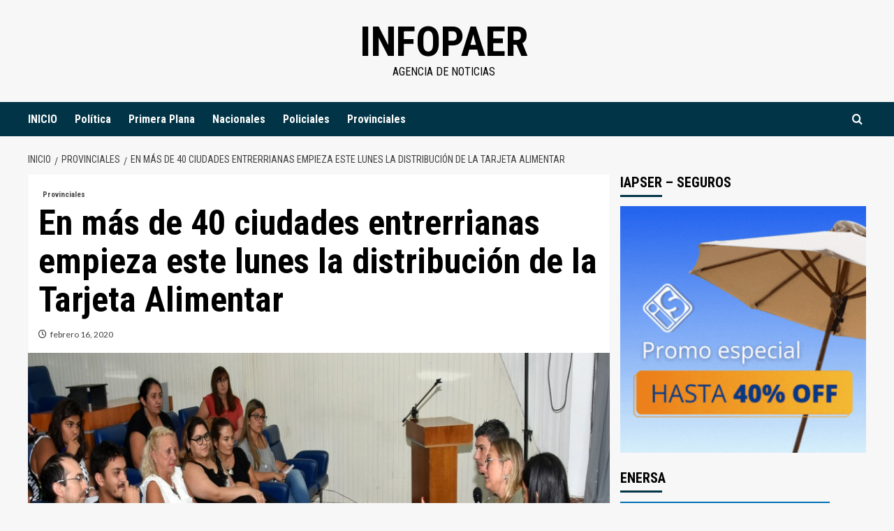

--- FILE ---
content_type: text/html; charset=UTF-8
request_url: https://infopaer.com.ar/provinciales/en-mas-de-40-ciudades-entrerrianas-empieza-este-lunes-la-distribucion-de-la-tarjeta-alimentar/
body_size: 17289
content:
<!doctype html>
<html lang="es">
<head>
    <meta charset="UTF-8">
    <meta name="viewport" content="width=device-width, initial-scale=1">
    <link rel="profile" href="http://gmpg.org/xfn/11">

    <title>En más de 40 ciudades entrerrianas empieza este lunes la distribución de la Tarjeta Alimentar &#8211; INFOPAER</title>
<meta name='robots' content='max-image-preview:large' />
<link rel='preload' href='https://fonts.googleapis.com/css?family=Source%2BSans%2BPro%3A400%2C700%7CLato%3A400%2C700&#038;subset=latin&#038;display=swap' as='style' onload="this.onload=null;this.rel='stylesheet'" type='text/css' media='all' crossorigin='anonymous'>
<link rel='preconnect' href='https://fonts.googleapis.com' crossorigin='anonymous'>
<link rel='preconnect' href='https://fonts.gstatic.com' crossorigin='anonymous'>
<link rel='dns-prefetch' href='//static.addtoany.com' />
<link rel='dns-prefetch' href='//platform-api.sharethis.com' />
<link rel='dns-prefetch' href='//fonts.googleapis.com' />
<link rel='preconnect' href='https://fonts.googleapis.com' />
<link rel='preconnect' href='https://fonts.gstatic.com' />
<link rel="alternate" type="application/rss+xml" title="INFOPAER &raquo; Feed" href="https://infopaer.com.ar/feed/" />
<link rel="alternate" type="application/rss+xml" title="INFOPAER &raquo; Feed de los comentarios" href="https://infopaer.com.ar/comments/feed/" />
<link rel="alternate" type="application/rss+xml" title="INFOPAER &raquo; Comentario En más de 40 ciudades entrerrianas empieza este lunes la distribución de la Tarjeta Alimentar del feed" href="https://infopaer.com.ar/provinciales/en-mas-de-40-ciudades-entrerrianas-empieza-este-lunes-la-distribucion-de-la-tarjeta-alimentar/feed/" />
<script type="text/javascript">
window._wpemojiSettings = {"baseUrl":"https:\/\/s.w.org\/images\/core\/emoji\/14.0.0\/72x72\/","ext":".png","svgUrl":"https:\/\/s.w.org\/images\/core\/emoji\/14.0.0\/svg\/","svgExt":".svg","source":{"concatemoji":"https:\/\/infopaer.com.ar\/wp-includes\/js\/wp-emoji-release.min.js?ver=6.1.1"}};
/*! This file is auto-generated */
!function(e,a,t){var n,r,o,i=a.createElement("canvas"),p=i.getContext&&i.getContext("2d");function s(e,t){var a=String.fromCharCode,e=(p.clearRect(0,0,i.width,i.height),p.fillText(a.apply(this,e),0,0),i.toDataURL());return p.clearRect(0,0,i.width,i.height),p.fillText(a.apply(this,t),0,0),e===i.toDataURL()}function c(e){var t=a.createElement("script");t.src=e,t.defer=t.type="text/javascript",a.getElementsByTagName("head")[0].appendChild(t)}for(o=Array("flag","emoji"),t.supports={everything:!0,everythingExceptFlag:!0},r=0;r<o.length;r++)t.supports[o[r]]=function(e){if(p&&p.fillText)switch(p.textBaseline="top",p.font="600 32px Arial",e){case"flag":return s([127987,65039,8205,9895,65039],[127987,65039,8203,9895,65039])?!1:!s([55356,56826,55356,56819],[55356,56826,8203,55356,56819])&&!s([55356,57332,56128,56423,56128,56418,56128,56421,56128,56430,56128,56423,56128,56447],[55356,57332,8203,56128,56423,8203,56128,56418,8203,56128,56421,8203,56128,56430,8203,56128,56423,8203,56128,56447]);case"emoji":return!s([129777,127995,8205,129778,127999],[129777,127995,8203,129778,127999])}return!1}(o[r]),t.supports.everything=t.supports.everything&&t.supports[o[r]],"flag"!==o[r]&&(t.supports.everythingExceptFlag=t.supports.everythingExceptFlag&&t.supports[o[r]]);t.supports.everythingExceptFlag=t.supports.everythingExceptFlag&&!t.supports.flag,t.DOMReady=!1,t.readyCallback=function(){t.DOMReady=!0},t.supports.everything||(n=function(){t.readyCallback()},a.addEventListener?(a.addEventListener("DOMContentLoaded",n,!1),e.addEventListener("load",n,!1)):(e.attachEvent("onload",n),a.attachEvent("onreadystatechange",function(){"complete"===a.readyState&&t.readyCallback()})),(e=t.source||{}).concatemoji?c(e.concatemoji):e.wpemoji&&e.twemoji&&(c(e.twemoji),c(e.wpemoji)))}(window,document,window._wpemojiSettings);
</script>
<style type="text/css">
img.wp-smiley,
img.emoji {
	display: inline !important;
	border: none !important;
	box-shadow: none !important;
	height: 1em !important;
	width: 1em !important;
	margin: 0 0.07em !important;
	vertical-align: -0.1em !important;
	background: none !important;
	padding: 0 !important;
}
</style>
	<link rel='stylesheet' id='wp-block-library-css' href='https://infopaer.com.ar/wp-includes/css/dist/block-library/style.min.css?ver=6.1.1' type='text/css' media='all' />
<style id='wp-block-library-theme-inline-css' type='text/css'>
.wp-block-audio figcaption{color:#555;font-size:13px;text-align:center}.is-dark-theme .wp-block-audio figcaption{color:hsla(0,0%,100%,.65)}.wp-block-audio{margin:0 0 1em}.wp-block-code{border:1px solid #ccc;border-radius:4px;font-family:Menlo,Consolas,monaco,monospace;padding:.8em 1em}.wp-block-embed figcaption{color:#555;font-size:13px;text-align:center}.is-dark-theme .wp-block-embed figcaption{color:hsla(0,0%,100%,.65)}.wp-block-embed{margin:0 0 1em}.blocks-gallery-caption{color:#555;font-size:13px;text-align:center}.is-dark-theme .blocks-gallery-caption{color:hsla(0,0%,100%,.65)}.wp-block-image figcaption{color:#555;font-size:13px;text-align:center}.is-dark-theme .wp-block-image figcaption{color:hsla(0,0%,100%,.65)}.wp-block-image{margin:0 0 1em}.wp-block-pullquote{border-top:4px solid;border-bottom:4px solid;margin-bottom:1.75em;color:currentColor}.wp-block-pullquote__citation,.wp-block-pullquote cite,.wp-block-pullquote footer{color:currentColor;text-transform:uppercase;font-size:.8125em;font-style:normal}.wp-block-quote{border-left:.25em solid;margin:0 0 1.75em;padding-left:1em}.wp-block-quote cite,.wp-block-quote footer{color:currentColor;font-size:.8125em;position:relative;font-style:normal}.wp-block-quote.has-text-align-right{border-left:none;border-right:.25em solid;padding-left:0;padding-right:1em}.wp-block-quote.has-text-align-center{border:none;padding-left:0}.wp-block-quote.is-large,.wp-block-quote.is-style-large,.wp-block-quote.is-style-plain{border:none}.wp-block-search .wp-block-search__label{font-weight:700}.wp-block-search__button{border:1px solid #ccc;padding:.375em .625em}:where(.wp-block-group.has-background){padding:1.25em 2.375em}.wp-block-separator.has-css-opacity{opacity:.4}.wp-block-separator{border:none;border-bottom:2px solid;margin-left:auto;margin-right:auto}.wp-block-separator.has-alpha-channel-opacity{opacity:1}.wp-block-separator:not(.is-style-wide):not(.is-style-dots){width:100px}.wp-block-separator.has-background:not(.is-style-dots){border-bottom:none;height:1px}.wp-block-separator.has-background:not(.is-style-wide):not(.is-style-dots){height:2px}.wp-block-table{margin:"0 0 1em 0"}.wp-block-table thead{border-bottom:3px solid}.wp-block-table tfoot{border-top:3px solid}.wp-block-table td,.wp-block-table th{word-break:normal}.wp-block-table figcaption{color:#555;font-size:13px;text-align:center}.is-dark-theme .wp-block-table figcaption{color:hsla(0,0%,100%,.65)}.wp-block-video figcaption{color:#555;font-size:13px;text-align:center}.is-dark-theme .wp-block-video figcaption{color:hsla(0,0%,100%,.65)}.wp-block-video{margin:0 0 1em}.wp-block-template-part.has-background{padding:1.25em 2.375em;margin-top:0;margin-bottom:0}
</style>
<style id='global-styles-inline-css' type='text/css'>
body{--wp--preset--color--black: #000000;--wp--preset--color--cyan-bluish-gray: #abb8c3;--wp--preset--color--white: #ffffff;--wp--preset--color--pale-pink: #f78da7;--wp--preset--color--vivid-red: #cf2e2e;--wp--preset--color--luminous-vivid-orange: #ff6900;--wp--preset--color--luminous-vivid-amber: #fcb900;--wp--preset--color--light-green-cyan: #7bdcb5;--wp--preset--color--vivid-green-cyan: #00d084;--wp--preset--color--pale-cyan-blue: #8ed1fc;--wp--preset--color--vivid-cyan-blue: #0693e3;--wp--preset--color--vivid-purple: #9b51e0;--wp--preset--gradient--vivid-cyan-blue-to-vivid-purple: linear-gradient(135deg,rgba(6,147,227,1) 0%,rgb(155,81,224) 100%);--wp--preset--gradient--light-green-cyan-to-vivid-green-cyan: linear-gradient(135deg,rgb(122,220,180) 0%,rgb(0,208,130) 100%);--wp--preset--gradient--luminous-vivid-amber-to-luminous-vivid-orange: linear-gradient(135deg,rgba(252,185,0,1) 0%,rgba(255,105,0,1) 100%);--wp--preset--gradient--luminous-vivid-orange-to-vivid-red: linear-gradient(135deg,rgba(255,105,0,1) 0%,rgb(207,46,46) 100%);--wp--preset--gradient--very-light-gray-to-cyan-bluish-gray: linear-gradient(135deg,rgb(238,238,238) 0%,rgb(169,184,195) 100%);--wp--preset--gradient--cool-to-warm-spectrum: linear-gradient(135deg,rgb(74,234,220) 0%,rgb(151,120,209) 20%,rgb(207,42,186) 40%,rgb(238,44,130) 60%,rgb(251,105,98) 80%,rgb(254,248,76) 100%);--wp--preset--gradient--blush-light-purple: linear-gradient(135deg,rgb(255,206,236) 0%,rgb(152,150,240) 100%);--wp--preset--gradient--blush-bordeaux: linear-gradient(135deg,rgb(254,205,165) 0%,rgb(254,45,45) 50%,rgb(107,0,62) 100%);--wp--preset--gradient--luminous-dusk: linear-gradient(135deg,rgb(255,203,112) 0%,rgb(199,81,192) 50%,rgb(65,88,208) 100%);--wp--preset--gradient--pale-ocean: linear-gradient(135deg,rgb(255,245,203) 0%,rgb(182,227,212) 50%,rgb(51,167,181) 100%);--wp--preset--gradient--electric-grass: linear-gradient(135deg,rgb(202,248,128) 0%,rgb(113,206,126) 100%);--wp--preset--gradient--midnight: linear-gradient(135deg,rgb(2,3,129) 0%,rgb(40,116,252) 100%);--wp--preset--duotone--dark-grayscale: url('#wp-duotone-dark-grayscale');--wp--preset--duotone--grayscale: url('#wp-duotone-grayscale');--wp--preset--duotone--purple-yellow: url('#wp-duotone-purple-yellow');--wp--preset--duotone--blue-red: url('#wp-duotone-blue-red');--wp--preset--duotone--midnight: url('#wp-duotone-midnight');--wp--preset--duotone--magenta-yellow: url('#wp-duotone-magenta-yellow');--wp--preset--duotone--purple-green: url('#wp-duotone-purple-green');--wp--preset--duotone--blue-orange: url('#wp-duotone-blue-orange');--wp--preset--font-size--small: 13px;--wp--preset--font-size--medium: 20px;--wp--preset--font-size--large: 36px;--wp--preset--font-size--x-large: 42px;--wp--preset--spacing--20: 0.44rem;--wp--preset--spacing--30: 0.67rem;--wp--preset--spacing--40: 1rem;--wp--preset--spacing--50: 1.5rem;--wp--preset--spacing--60: 2.25rem;--wp--preset--spacing--70: 3.38rem;--wp--preset--spacing--80: 5.06rem;}body { margin: 0;--wp--style--global--content-size: 740px;--wp--style--global--wide-size: 1200px; }.wp-site-blocks > .alignleft { float: left; margin-right: 2em; }.wp-site-blocks > .alignright { float: right; margin-left: 2em; }.wp-site-blocks > .aligncenter { justify-content: center; margin-left: auto; margin-right: auto; }.wp-site-blocks > * { margin-block-start: 0; margin-block-end: 0; }.wp-site-blocks > * + * { margin-block-start: 24px; }body { --wp--style--block-gap: 24px; }body .is-layout-flow > *{margin-block-start: 0;margin-block-end: 0;}body .is-layout-flow > * + *{margin-block-start: 24px;margin-block-end: 0;}body .is-layout-constrained > *{margin-block-start: 0;margin-block-end: 0;}body .is-layout-constrained > * + *{margin-block-start: 24px;margin-block-end: 0;}body .is-layout-flex{gap: 24px;}body .is-layout-flow > .alignleft{float: left;margin-inline-start: 0;margin-inline-end: 2em;}body .is-layout-flow > .alignright{float: right;margin-inline-start: 2em;margin-inline-end: 0;}body .is-layout-flow > .aligncenter{margin-left: auto !important;margin-right: auto !important;}body .is-layout-constrained > .alignleft{float: left;margin-inline-start: 0;margin-inline-end: 2em;}body .is-layout-constrained > .alignright{float: right;margin-inline-start: 2em;margin-inline-end: 0;}body .is-layout-constrained > .aligncenter{margin-left: auto !important;margin-right: auto !important;}body .is-layout-constrained > :where(:not(.alignleft):not(.alignright):not(.alignfull)){max-width: var(--wp--style--global--content-size);margin-left: auto !important;margin-right: auto !important;}body .is-layout-constrained > .alignwide{max-width: var(--wp--style--global--wide-size);}body .is-layout-flex{display: flex;}body .is-layout-flex{flex-wrap: wrap;align-items: center;}body .is-layout-flex > *{margin: 0;}body{padding-top: 0px;padding-right: 0px;padding-bottom: 0px;padding-left: 0px;}a:where(:not(.wp-element-button)){text-decoration: none;}.wp-element-button, .wp-block-button__link{background-color: #32373c;border-width: 0;color: #fff;font-family: inherit;font-size: inherit;line-height: inherit;padding: calc(0.667em + 2px) calc(1.333em + 2px);text-decoration: none;}.has-black-color{color: var(--wp--preset--color--black) !important;}.has-cyan-bluish-gray-color{color: var(--wp--preset--color--cyan-bluish-gray) !important;}.has-white-color{color: var(--wp--preset--color--white) !important;}.has-pale-pink-color{color: var(--wp--preset--color--pale-pink) !important;}.has-vivid-red-color{color: var(--wp--preset--color--vivid-red) !important;}.has-luminous-vivid-orange-color{color: var(--wp--preset--color--luminous-vivid-orange) !important;}.has-luminous-vivid-amber-color{color: var(--wp--preset--color--luminous-vivid-amber) !important;}.has-light-green-cyan-color{color: var(--wp--preset--color--light-green-cyan) !important;}.has-vivid-green-cyan-color{color: var(--wp--preset--color--vivid-green-cyan) !important;}.has-pale-cyan-blue-color{color: var(--wp--preset--color--pale-cyan-blue) !important;}.has-vivid-cyan-blue-color{color: var(--wp--preset--color--vivid-cyan-blue) !important;}.has-vivid-purple-color{color: var(--wp--preset--color--vivid-purple) !important;}.has-black-background-color{background-color: var(--wp--preset--color--black) !important;}.has-cyan-bluish-gray-background-color{background-color: var(--wp--preset--color--cyan-bluish-gray) !important;}.has-white-background-color{background-color: var(--wp--preset--color--white) !important;}.has-pale-pink-background-color{background-color: var(--wp--preset--color--pale-pink) !important;}.has-vivid-red-background-color{background-color: var(--wp--preset--color--vivid-red) !important;}.has-luminous-vivid-orange-background-color{background-color: var(--wp--preset--color--luminous-vivid-orange) !important;}.has-luminous-vivid-amber-background-color{background-color: var(--wp--preset--color--luminous-vivid-amber) !important;}.has-light-green-cyan-background-color{background-color: var(--wp--preset--color--light-green-cyan) !important;}.has-vivid-green-cyan-background-color{background-color: var(--wp--preset--color--vivid-green-cyan) !important;}.has-pale-cyan-blue-background-color{background-color: var(--wp--preset--color--pale-cyan-blue) !important;}.has-vivid-cyan-blue-background-color{background-color: var(--wp--preset--color--vivid-cyan-blue) !important;}.has-vivid-purple-background-color{background-color: var(--wp--preset--color--vivid-purple) !important;}.has-black-border-color{border-color: var(--wp--preset--color--black) !important;}.has-cyan-bluish-gray-border-color{border-color: var(--wp--preset--color--cyan-bluish-gray) !important;}.has-white-border-color{border-color: var(--wp--preset--color--white) !important;}.has-pale-pink-border-color{border-color: var(--wp--preset--color--pale-pink) !important;}.has-vivid-red-border-color{border-color: var(--wp--preset--color--vivid-red) !important;}.has-luminous-vivid-orange-border-color{border-color: var(--wp--preset--color--luminous-vivid-orange) !important;}.has-luminous-vivid-amber-border-color{border-color: var(--wp--preset--color--luminous-vivid-amber) !important;}.has-light-green-cyan-border-color{border-color: var(--wp--preset--color--light-green-cyan) !important;}.has-vivid-green-cyan-border-color{border-color: var(--wp--preset--color--vivid-green-cyan) !important;}.has-pale-cyan-blue-border-color{border-color: var(--wp--preset--color--pale-cyan-blue) !important;}.has-vivid-cyan-blue-border-color{border-color: var(--wp--preset--color--vivid-cyan-blue) !important;}.has-vivid-purple-border-color{border-color: var(--wp--preset--color--vivid-purple) !important;}.has-vivid-cyan-blue-to-vivid-purple-gradient-background{background: var(--wp--preset--gradient--vivid-cyan-blue-to-vivid-purple) !important;}.has-light-green-cyan-to-vivid-green-cyan-gradient-background{background: var(--wp--preset--gradient--light-green-cyan-to-vivid-green-cyan) !important;}.has-luminous-vivid-amber-to-luminous-vivid-orange-gradient-background{background: var(--wp--preset--gradient--luminous-vivid-amber-to-luminous-vivid-orange) !important;}.has-luminous-vivid-orange-to-vivid-red-gradient-background{background: var(--wp--preset--gradient--luminous-vivid-orange-to-vivid-red) !important;}.has-very-light-gray-to-cyan-bluish-gray-gradient-background{background: var(--wp--preset--gradient--very-light-gray-to-cyan-bluish-gray) !important;}.has-cool-to-warm-spectrum-gradient-background{background: var(--wp--preset--gradient--cool-to-warm-spectrum) !important;}.has-blush-light-purple-gradient-background{background: var(--wp--preset--gradient--blush-light-purple) !important;}.has-blush-bordeaux-gradient-background{background: var(--wp--preset--gradient--blush-bordeaux) !important;}.has-luminous-dusk-gradient-background{background: var(--wp--preset--gradient--luminous-dusk) !important;}.has-pale-ocean-gradient-background{background: var(--wp--preset--gradient--pale-ocean) !important;}.has-electric-grass-gradient-background{background: var(--wp--preset--gradient--electric-grass) !important;}.has-midnight-gradient-background{background: var(--wp--preset--gradient--midnight) !important;}.has-small-font-size{font-size: var(--wp--preset--font-size--small) !important;}.has-medium-font-size{font-size: var(--wp--preset--font-size--medium) !important;}.has-large-font-size{font-size: var(--wp--preset--font-size--large) !important;}.has-x-large-font-size{font-size: var(--wp--preset--font-size--x-large) !important;}
.wp-block-navigation a:where(:not(.wp-element-button)){color: inherit;}
.wp-block-pullquote{font-size: 1.5em;line-height: 1.6;}
</style>
<link rel='stylesheet' id='share-this-share-buttons-sticky-css' href='https://infopaer.com.ar/wp-content/plugins/sharethis-share-buttons/css/mu-style.css?ver=1745679023' type='text/css' media='all' />
<link rel='stylesheet' id='daily_newscast-google-fonts-css' href='https://fonts.googleapis.com/css?family=Roboto+Condensed:400,300,400italic,700' type='text/css' media='all' />
<link rel='stylesheet' id='bootstrap-css' href='https://infopaer.com.ar/wp-content/themes/covernews/assets/bootstrap/css/bootstrap.min.css?ver=6.1.1' type='text/css' media='all' />
<link rel='stylesheet' id='covernews-style-css' href='https://infopaer.com.ar/wp-content/themes/covernews/style.css?ver=6.1.1' type='text/css' media='all' />
<link rel='stylesheet' id='daily_newscast-css' href='https://infopaer.com.ar/wp-content/themes/daily-newscast/style.css?ver=2.0.2' type='text/css' media='all' />
<link rel='stylesheet' id='covernews-google-fonts-css' href='https://fonts.googleapis.com/css?family=Source%2BSans%2BPro%3A400%2C700%7CLato%3A400%2C700&#038;subset=latin&#038;display=swap' type='text/css' media='all' />
<link rel='stylesheet' id='covernews-icons-css' href='https://infopaer.com.ar/wp-content/themes/covernews/assets/icons/style.css?ver=6.1.1' type='text/css' media='all' />
<style id='akismet-widget-style-inline-css' type='text/css'>

			.a-stats {
				--akismet-color-mid-green: #357b49;
				--akismet-color-white: #fff;
				--akismet-color-light-grey: #f6f7f7;

				max-width: 350px;
				width: auto;
			}

			.a-stats * {
				all: unset;
				box-sizing: border-box;
			}

			.a-stats strong {
				font-weight: 600;
			}

			.a-stats a.a-stats__link,
			.a-stats a.a-stats__link:visited,
			.a-stats a.a-stats__link:active {
				background: var(--akismet-color-mid-green);
				border: none;
				box-shadow: none;
				border-radius: 8px;
				color: var(--akismet-color-white);
				cursor: pointer;
				display: block;
				font-family: -apple-system, BlinkMacSystemFont, 'Segoe UI', 'Roboto', 'Oxygen-Sans', 'Ubuntu', 'Cantarell', 'Helvetica Neue', sans-serif;
				font-weight: 500;
				padding: 12px;
				text-align: center;
				text-decoration: none;
				transition: all 0.2s ease;
			}

			/* Extra specificity to deal with TwentyTwentyOne focus style */
			.widget .a-stats a.a-stats__link:focus {
				background: var(--akismet-color-mid-green);
				color: var(--akismet-color-white);
				text-decoration: none;
			}

			.a-stats a.a-stats__link:hover {
				filter: brightness(110%);
				box-shadow: 0 4px 12px rgba(0, 0, 0, 0.06), 0 0 2px rgba(0, 0, 0, 0.16);
			}

			.a-stats .count {
				color: var(--akismet-color-white);
				display: block;
				font-size: 1.5em;
				line-height: 1.4;
				padding: 0 13px;
				white-space: nowrap;
			}
		
</style>
<link rel='stylesheet' id='addtoany-css' href='https://infopaer.com.ar/wp-content/plugins/add-to-any/addtoany.min.css?ver=1.16' type='text/css' media='all' />
<script type='text/javascript' id='addtoany-core-js-before'>
window.a2a_config=window.a2a_config||{};a2a_config.callbacks=[];a2a_config.overlays=[];a2a_config.templates={};a2a_localize = {
	Share: "Compartir",
	Save: "Guardar",
	Subscribe: "Suscribir",
	Email: "Correo electrónico",
	Bookmark: "Marcador",
	ShowAll: "Mostrar todo",
	ShowLess: "Mostrar menos",
	FindServices: "Encontrar servicio(s)",
	FindAnyServiceToAddTo: "Encuentra al instante cualquier servicio para añadir a",
	PoweredBy: "Funciona con",
	ShareViaEmail: "Compartir por correo electrónico",
	SubscribeViaEmail: "Suscribirse a través de correo electrónico",
	BookmarkInYourBrowser: "Añadir a marcadores de tu navegador",
	BookmarkInstructions: "Presiona «Ctrl+D» o «\u2318+D» para añadir esta página a marcadores",
	AddToYourFavorites: "Añadir a tus favoritos",
	SendFromWebOrProgram: "Enviar desde cualquier dirección o programa de correo electrónico ",
	EmailProgram: "Programa de correo electrónico",
	More: "Más&#8230;",
	ThanksForSharing: "¡Gracias por compartir!",
	ThanksForFollowing: "¡Gracias por seguirnos!"
};

a2a_config.callbacks.push({ready:function(){document.querySelectorAll(".a2a_s_undefined").forEach(function(emptyIcon){emptyIcon.parentElement.style.display="none";})}});
</script>
<script type='text/javascript' defer src='https://static.addtoany.com/menu/page.js' id='addtoany-core-js'></script>
<script type='text/javascript' src='https://infopaer.com.ar/wp-includes/js/jquery/jquery.min.js?ver=3.6.1' id='jquery-core-js'></script>
<script type='text/javascript' src='https://infopaer.com.ar/wp-includes/js/jquery/jquery-migrate.min.js?ver=3.3.2' id='jquery-migrate-js'></script>
<script type='text/javascript' defer src='https://infopaer.com.ar/wp-content/plugins/add-to-any/addtoany.min.js?ver=1.1' id='addtoany-jquery-js'></script>
<script type='text/javascript' src='//platform-api.sharethis.com/js/sharethis.js?ver=2.3.4#property=680cf2beca8688001a4309b0&#038;product=inline-buttons&#038;source=sharethis-share-buttons-wordpress' id='share-this-share-buttons-mu-js'></script>
<link rel="https://api.w.org/" href="https://infopaer.com.ar/wp-json/" /><link rel="alternate" type="application/json" href="https://infopaer.com.ar/wp-json/wp/v2/posts/4627" /><link rel="EditURI" type="application/rsd+xml" title="RSD" href="https://infopaer.com.ar/xmlrpc.php?rsd" />
<link rel="wlwmanifest" type="application/wlwmanifest+xml" href="https://infopaer.com.ar/wp-includes/wlwmanifest.xml" />
<meta name="generator" content="WordPress 6.1.1" />
<link rel="canonical" href="https://infopaer.com.ar/provinciales/en-mas-de-40-ciudades-entrerrianas-empieza-este-lunes-la-distribucion-de-la-tarjeta-alimentar/" />
<link rel='shortlink' href='https://infopaer.com.ar/?p=4627' />
<link rel="alternate" type="application/json+oembed" href="https://infopaer.com.ar/wp-json/oembed/1.0/embed?url=https%3A%2F%2Finfopaer.com.ar%2Fprovinciales%2Fen-mas-de-40-ciudades-entrerrianas-empieza-este-lunes-la-distribucion-de-la-tarjeta-alimentar%2F" />
<link rel="alternate" type="text/xml+oembed" href="https://infopaer.com.ar/wp-json/oembed/1.0/embed?url=https%3A%2F%2Finfopaer.com.ar%2Fprovinciales%2Fen-mas-de-40-ciudades-entrerrianas-empieza-este-lunes-la-distribucion-de-la-tarjeta-alimentar%2F&#038;format=xml" />

<!-- Meta Tags for SEO -->
<meta name='keywords' content=', En más de 40 ciudades entrerrianas empieza este lunes la distribución de la Tarjeta Alimentar'>

<link rel="pingback" href="https://infopaer.com.ar/xmlrpc.php">        <style type="text/css">
                        .site-title a,
            .site-header .site-branding .site-title a:visited,
            .site-header .site-branding .site-title a:hover,
            .site-description {
                color: #000000;
            }

            .site-branding .site-title {
                font-size: 48px;
            }

            @media only screen and (max-width: 640px) {
                .header-layout-3 .site-header .site-branding .site-title,
                .site-branding .site-title {
                    font-size: 60px;

                }
              }   

           @media only screen and (max-width: 375px) {
               .header-layout-3 .site-header .site-branding .site-title,
               .site-branding .site-title {
                        font-size: 50px;

                    }
                }
                
                    .elementor-template-full-width .elementor-section.elementor-section-full_width > .elementor-container,
        .elementor-template-full-width .elementor-section.elementor-section-boxed > .elementor-container{
            max-width: 1200px;
        }
        @media (min-width: 1600px){
            .elementor-template-full-width .elementor-section.elementor-section-full_width > .elementor-container,
            .elementor-template-full-width .elementor-section.elementor-section-boxed > .elementor-container{
                max-width: 1600px;
            }
        }
        
        .align-content-left .elementor-section-stretched,
        .align-content-right .elementor-section-stretched {
            max-width: 100%;
            left: 0 !important;
        }


        </style>
        <link rel="icon" href="https://infopaer.com.ar/wp-content/uploads/2025/07/cropped-infopaer_-1-32x32.jpeg" sizes="32x32" />
<link rel="icon" href="https://infopaer.com.ar/wp-content/uploads/2025/07/cropped-infopaer_-1-192x192.jpeg" sizes="192x192" />
<link rel="apple-touch-icon" href="https://infopaer.com.ar/wp-content/uploads/2025/07/cropped-infopaer_-1-180x180.jpeg" />
<meta name="msapplication-TileImage" content="https://infopaer.com.ar/wp-content/uploads/2025/07/cropped-infopaer_-1-270x270.jpeg" />
</head>

<body class="post-template-default single single-post postid-4627 single-format-standard wp-embed-responsive default-content-layout scrollup-sticky-header aft-sticky-header aft-sticky-sidebar default aft-container-default aft-main-banner-slider-editors-picks-trending single-content-mode-default header-image-default align-content-left aft-and">

    <div id="af-preloader">
        <div id="loader-wrapper">
            <div id="loader"></div>
        </div>
    </div>

<div id="page" class="site">
    <a class="skip-link screen-reader-text" href="#content">Saltar al contenido</a>

    <div class="header-layout-3">
                <header id="masthead" class="site-header">
                        <div class="masthead-banner " data-background="">
                <div class="container">
                    <div class="row">
                        <div class="col-md-12">
                            <div class="site-branding">
                                                                    <p class="site-title font-family-1">
                                        <a href="https://infopaer.com.ar/"
                                           rel="home">INFOPAER</a>
                                    </p>
                                
                                                                    <p class="site-description">Agencia de Noticias</p>
                                                            </div>
                        </div>
                        <div class="col-md-12">
                                                    </div>
                    </div>
                </div>
            </div>
            <nav id="site-navigation" class="main-navigation">
                <div class="container">
                    <div class="row">
                        <div class="kol-12">
                            <div class="navigation-container">





                                <button class="toggle-menu" aria-controls="primary-menu" aria-expanded="false">
                                    <span class="screen-reader-text">Menú primario</span>
                                    <i class="ham"></i>
                                </button>
                                <span class="af-mobile-site-title-wrap">
                                                        <p class="site-title font-family-1">
                                <a href="https://infopaer.com.ar/"
                                   rel="home">INFOPAER</a>
                            </p>
                        </span>
                                <div class="menu main-menu"><ul id="primary-menu" class="menu"><li id="menu-item-37179" class="menu-item menu-item-type-custom menu-item-object-custom menu-item-home menu-item-37179"><a href="https://infopaer.com.ar/">INICIO</a></li>
<li id="menu-item-1109" class="menu-item menu-item-type-taxonomy menu-item-object-category menu-item-1109"><a href="https://infopaer.com.ar/category/politica/">Política</a></li>
<li id="menu-item-1111" class="menu-item menu-item-type-taxonomy menu-item-object-category menu-item-1111"><a href="https://infopaer.com.ar/category/primera-plana/">Primera Plana</a></li>
<li id="menu-item-1113" class="menu-item menu-item-type-taxonomy menu-item-object-category menu-item-1113"><a href="https://infopaer.com.ar/category/nacionales/">Nacionales</a></li>
<li id="menu-item-1665" class="menu-item menu-item-type-taxonomy menu-item-object-category menu-item-1665"><a href="https://infopaer.com.ar/category/policiales/">Policiales</a></li>
<li id="menu-item-1115" class="menu-item menu-item-type-taxonomy menu-item-object-category current-post-ancestor current-menu-parent current-post-parent menu-item-1115"><a href="https://infopaer.com.ar/category/provinciales/">Provinciales</a></li>
</ul></div>
                                <div class="cart-search">

                                    <div class="af-search-wrap">
                                        <div class="search-overlay">
                                            <a href="#" title="Search" class="search-icon">
                                                <i class="fa fa-search"></i>
                                            </a>
                                            <div class="af-search-form">
                                                <form role="search" method="get" class="search-form" action="https://infopaer.com.ar/">
				<label>
					<span class="screen-reader-text">Buscar:</span>
					<input type="search" class="search-field" placeholder="Buscar &hellip;" value="" name="s" />
				</label>
				<input type="submit" class="search-submit" value="Buscar" />
			</form>                                            </div>
                                        </div>
                                    </div>
                                </div>


                            </div>
                        </div>
                    </div>
                </div>
            </nav>
        </header>
    </div>



    <div id="content" class="container">
        <div class="em-breadcrumbs font-family-1 covernews-breadcrumbs">
            <div class="row">
                <div role="navigation" aria-label="Migas de pan" class="breadcrumb-trail breadcrumbs" itemprop="breadcrumb"><ul class="trail-items" itemscope itemtype="http://schema.org/BreadcrumbList"><meta name="numberOfItems" content="3" /><meta name="itemListOrder" content="Ascending" /><li itemprop="itemListElement" itemscope itemtype="http://schema.org/ListItem" class="trail-item trail-begin"><a href="https://infopaer.com.ar/" rel="home" itemprop="item"><span itemprop="name">Inicio</span></a><meta itemprop="position" content="1" /></li><li itemprop="itemListElement" itemscope itemtype="http://schema.org/ListItem" class="trail-item"><a href="https://infopaer.com.ar/category/provinciales/" itemprop="item"><span itemprop="name">Provinciales</span></a><meta itemprop="position" content="2" /></li><li itemprop="itemListElement" itemscope itemtype="http://schema.org/ListItem" class="trail-item trail-end"><a href="https://infopaer.com.ar/provinciales/en-mas-de-40-ciudades-entrerrianas-empieza-este-lunes-la-distribucion-de-la-tarjeta-alimentar/" itemprop="item"><span itemprop="name">En más de 40 ciudades entrerrianas empieza este lunes la distribución de la Tarjeta Alimentar</span></a><meta itemprop="position" content="3" /></li></ul></div>            </div>
        </div>
                <div class="section-block-upper row">
                <div id="primary" class="content-area">
                    <main id="main" class="site-main">

                                                    <article id="post-4627" class="af-single-article post-4627 post type-post status-publish format-standard has-post-thumbnail hentry category-provinciales">
                                <div class="entry-content-wrap">
                                    <header class="entry-header">

    <div class="header-details-wrapper">
        <div class="entry-header-details">
                            <div class="figure-categories figure-categories-bg">
                                        <ul class="cat-links"><li class="meta-category">
                             <a class="covernews-categories category-color-1"
                            href="https://infopaer.com.ar/category/provinciales/" 
                            aria-label="Ver todas las publicaciones en Provinciales"> 
                                 Provinciales
                             </a>
                        </li></ul>                </div>
                        <h1 class="entry-title">En más de 40 ciudades entrerrianas empieza este lunes la distribución de la Tarjeta Alimentar</h1>
            
                
    <span class="author-links">

                    <span class="item-metadata posts-date">
          <i class="far fa-clock"></i>
          <a href="https://infopaer.com.ar/2020/02/">
            febrero 16, 2020          </a>
        </span>
                </span>
                

                    </div>
    </div>

        <div class="aft-post-thumbnail-wrapper">    
                    <div class="post-thumbnail full-width-image">
                    <img width="800" height="450" src="https://infopaer.com.ar/wp-content/uploads/2020/02/alimentar-paira.jpg" class="attachment-covernews-featured size-covernews-featured wp-post-image" alt="alimentar-paira" decoding="async" srcset="https://infopaer.com.ar/wp-content/uploads/2020/02/alimentar-paira.jpg 800w, https://infopaer.com.ar/wp-content/uploads/2020/02/alimentar-paira-300x169.jpg 300w, https://infopaer.com.ar/wp-content/uploads/2020/02/alimentar-paira-768x432.jpg 768w, https://infopaer.com.ar/wp-content/uploads/2020/02/alimentar-paira-390x220.jpg 390w" sizes="(max-width: 800px) 100vw, 800px" loading="lazy" />                </div>
            
                </div>
    </header><!-- .entry-header -->                                    

    <div class="entry-content">
        <div style="margin-top: 0px; margin-bottom: 0px;" class="sharethis-inline-share-buttons" ></div><p><strong>Miembros de equipos técnicos del Ministerio de Desarrollo Social se reunieron para ultimar detalles.</strong></p>
<p>“<strong>A partir de este lunes habrá operativos en 143 localidades que se extenderán por ocho días. Iniciarán en seis departamentos y estamos organizados para acercar una herramienta tan necesaria en estos tiempos, como es la Tarjeta Alimentar</strong>”, indicó la ministra de Desarrollo Social, <strong>Marisa Paira</strong>, durante la reunión organizativa.</p>
<p>En ese sentido, señaló: “Apostamos a un trabajo descentralizado, de labor conjunta entre la provincia y los municipios, como nos ha pedido el gobernar <strong>Gustavo Bordet</strong>, y vamos a acompañar cada proceso local más allá de la entrega de la Tarjeta Alimentar. Cabe destacar que los operativos serán acompañados también por equipos de Salud y Educación”.</p>
<p>A su vez, <strong>Paira planteó la importancia del acompañamiento de los trabajadores del Estado en los operativos:</strong> “Agradezco la responsabilidad y la disposición de cada uno. Durante los operativos estarán acompañados por funcionarios y por un equipo de trabajo. Atenderemos cada situación y luego evaluaremos el proceso”.</p>
<p>Por su parte, la subsecretaria de Políticas Comunitarias y Territoriales de la cartera social, Rosa Silva, apuntó: “La tarjeta es una herramienta inclusiva, de acceso a un plan alimentario nacional, que pone en dinámica no solo la cuestión alimentaria sino también a todos los eslabones de la economía local”.</p>
<p><strong>Sobre el acceso a esta política de Estado, la funcionaria recordó que será entregada a madres o padres con hijos e hijas de hasta 6 años que reciben la Asignación Universal por Hijo (AUH), embarazadas a partir de los 3 meses que cobran la Asignación por Embarazo y a personas con discapacidad que reciben la AUH.</strong></p>
<p>“Anses va a citar al titular de derecho y el Banco Nación, que es el operador en Entre Ríos, entregará la tarjeta. En ningún momento la provincia ni el municipio manipulará el plástico por seguridad bancaria”, puntualizó Silva.</p>
<p>El tercer viernes de cada mes la tarjeta se recargará de manera automática, y no se podrá extraer dinero en efectivo. Se podrá comprar todo tipo de alimentos a excepción de bebidas alcohólicas, en lugares que posean posnet.</p>
<p>“El espíritu esencial del Plan es generar el proceso de acceso al derecho a la alimentación y promover los dispositivos para sensibilizar tanto al productor como al comerciante local para que comiencen a tener un desarrollo esencial”, resaltó la subsecretaria, quien subrayó: “Como dicen el gobernador y la ministra Paira, no se trata solo de una tarjeta alimentaria. Es mucho más que eso, porque el Plan propone poner en marcha un circuito subjetivo y productivo”.</p>
<h2><strong>Detalle de operativos en cada localidad</strong></h2>
<p>El lunes 17<strong> la entrega cubrirá las localidades de Concordia, Puerto Yerúa, Los Charrúas, La Criolla, Estancia Grande, Pedernal, Nueva Escocia, Estación Yerúa, El Redomón, Colonia Ayuí, Colonia General Roca, Clodomiro Ledesma, Santa Anita, San Marcial, Rocamora, Pronunciamiento, Las Moscas, Estación Libaros, Basavilvazo, Sosa, Las Tunas, Viale, San Benito, Oro Verde, El Pingo, Aldea Santa María, María Grande, Pueblo Brugo, Las Garzas, Hernandarias, Aldea San Rafael, Crespo, Colonia Avellaneda, Lucas González, Irazusta, Gilbert, Aldea San Juan, Aldea San Antonio, Urdinarrain, General Ramírez, Estación Camps, Puerto General Alvear, Estación Racedo, Colonia Ensayo, Aldea Valle María, Aldea Spatzankuter, Aldea Salto, Aldea Protestante y Aldea Brasilera. Estas ciudades se encuentran en los departamentos de Uruguay, Paraná, Nogoyá, Gualeguaychú, Diamante y Concordia.</strong></p>
<p>El martes 18<strong> las recibirán las personas que recibirán la tarjeta serán las de Las Guachas, Guardamonte, Gobernador Echagüe, Estación Sola, Durazno, Altamirano Sur, Rosario del Tala, Villa Urquiza, Sauce Pinto, Sauce Montrull, La Picada, El Palenque, Aldea María Luisa, Paraná, Aranguren, Nogoyá, Aranguren, Febre, Betbeder, Don Cristóbal Segundo, Diamante, Villa Elisa, Ubajay, San José, Pueblo Liebig, Pueblo Cazes, La Clarita, Hocker, Hambis, Arroyo Barú y Colón. Es decir que comprende a los departamentos de Tala, Paraná, Nogoyá, Diamante y Colón.</strong></p>
<p>El miércoles 19<strong> se entregaran en Villa Mantero, Herrera, Gobernador Mansilla, San Salvador, General Campos, Paraná, Cerrito, Nogoyá, General Galarza, Sauce de Luna, Nueva Vizcaya, El Cimarrón, Federal y Conscripto Bernardi. Comunidades de los departamentos de Federal, Gualeguay, Nogoyá, Paraná, San Salvador, Tala y Uruguay.</strong></p>
<p>El jueves 20<strong> recibirán los titulares de Las Cuevas, San Gustavo, Hernández, Hasenkamp, Paraná, Concepción del Uruguay, Caseros, Colonia Elia, San Justo, Rincón de Nogoyá, Antelo, Laguna del Pescado y Victoria. Son seis los departamentos incluidos, Diamante, La Paz, Paraná, Nogoyá, Uruguay y Victoria.</strong></p>
<h2><strong>La Paz y otras</strong></h2>
<p>El viernes 21<strong> recibirán las tarjetas las personas de Libertador San Martín, Federación, Bovril, Colonia Avigdor, Sir Leonard, Alcaraz, Piedras Blancos, Seguí, Tabossi y Maciá. Este día los operativos se realizarán en los departamentos de Diamante, Federación, La Paz, Paraná y Tala.</strong></p>
<p>El miércoles 26<strong> de febrero se entregarán en Chajarí, Colonia Alemana, Colonia La Argentina, Santa Ana, Villa del Rosario, Los Conquistadores, San Jaime de la Frontera, San José de Feliciano, San Víctor y Santa Elena. Estas ciudades pertenecen a los departamentos Federación y La Paz.</strong></p>
<p>El jueves 27<strong> recibirán los titulares de Gualeguaychú, Larroque, Pueblo General Belgrano, El Solar y La Paz. Son dos los departamentos involucrados en esta operatoria, Gualeguaychú y La Paz.</strong></p>
<p>Por último, <strong>el viernes 28 las entregas serán para Gualeguay, Aldea Asunción, Enrique Carbó, Gualeguaychú, Mojones Norte, Villa Clara, Villa Domínguez, Villaguay, Estación Raíces, Ingeniero Sajaroff, Jubileo, Paso de la Laguna, Médanos, Ceibas, Ibicuy y Villa Paranacito. Estas comunidades son de los departamentos de Gualeguay, Gualeguaychú, Villaguay e Islas.</strong></p>
<h2><strong>IMPORTANTE</strong></h2>
<p>Vale aclarar que en algunas ciudades grandes los operativos se desarrollan en jornadas de dos o tres días.</p>
<div class="addtoany_share_save_container addtoany_content addtoany_content_bottom"><div class="a2a_kit a2a_kit_size_32 addtoany_list" data-a2a-url="https://infopaer.com.ar/provinciales/en-mas-de-40-ciudades-entrerrianas-empieza-este-lunes-la-distribucion-de-la-tarjeta-alimentar/" data-a2a-title="En más de 40 ciudades entrerrianas empieza este lunes la distribución de la Tarjeta Alimentar"><a class="a2a_button_facebook" href="https://www.addtoany.com/add_to/facebook?linkurl=https%3A%2F%2Finfopaer.com.ar%2Fprovinciales%2Fen-mas-de-40-ciudades-entrerrianas-empieza-este-lunes-la-distribucion-de-la-tarjeta-alimentar%2F&amp;linkname=En%20m%C3%A1s%20de%2040%20ciudades%20entrerrianas%20empieza%20este%20lunes%20la%20distribuci%C3%B3n%20de%20la%20Tarjeta%20Alimentar" title="Facebook" rel="nofollow noopener" target="_blank"></a><a class="a2a_button_whatsapp" href="https://www.addtoany.com/add_to/whatsapp?linkurl=https%3A%2F%2Finfopaer.com.ar%2Fprovinciales%2Fen-mas-de-40-ciudades-entrerrianas-empieza-este-lunes-la-distribucion-de-la-tarjeta-alimentar%2F&amp;linkname=En%20m%C3%A1s%20de%2040%20ciudades%20entrerrianas%20empieza%20este%20lunes%20la%20distribuci%C3%B3n%20de%20la%20Tarjeta%20Alimentar" title="WhatsApp" rel="nofollow noopener" target="_blank"></a><a class="a2a_button_google_gmail" href="https://www.addtoany.com/add_to/google_gmail?linkurl=https%3A%2F%2Finfopaer.com.ar%2Fprovinciales%2Fen-mas-de-40-ciudades-entrerrianas-empieza-este-lunes-la-distribucion-de-la-tarjeta-alimentar%2F&amp;linkname=En%20m%C3%A1s%20de%2040%20ciudades%20entrerrianas%20empieza%20este%20lunes%20la%20distribuci%C3%B3n%20de%20la%20Tarjeta%20Alimentar" title="Gmail" rel="nofollow noopener" target="_blank"></a><a class="a2a_button_facebook_messenger" href="https://www.addtoany.com/add_to/facebook_messenger?linkurl=https%3A%2F%2Finfopaer.com.ar%2Fprovinciales%2Fen-mas-de-40-ciudades-entrerrianas-empieza-este-lunes-la-distribucion-de-la-tarjeta-alimentar%2F&amp;linkname=En%20m%C3%A1s%20de%2040%20ciudades%20entrerrianas%20empieza%20este%20lunes%20la%20distribuci%C3%B3n%20de%20la%20Tarjeta%20Alimentar" title="Messenger" rel="nofollow noopener" target="_blank"></a><a class="a2a_button_telegram" href="https://www.addtoany.com/add_to/telegram?linkurl=https%3A%2F%2Finfopaer.com.ar%2Fprovinciales%2Fen-mas-de-40-ciudades-entrerrianas-empieza-este-lunes-la-distribucion-de-la-tarjeta-alimentar%2F&amp;linkname=En%20m%C3%A1s%20de%2040%20ciudades%20entrerrianas%20empieza%20este%20lunes%20la%20distribuci%C3%B3n%20de%20la%20Tarjeta%20Alimentar" title="Telegram" rel="nofollow noopener" target="_blank"></a><a class="a2a_button_threads" href="https://www.addtoany.com/add_to/threads?linkurl=https%3A%2F%2Finfopaer.com.ar%2Fprovinciales%2Fen-mas-de-40-ciudades-entrerrianas-empieza-este-lunes-la-distribucion-de-la-tarjeta-alimentar%2F&amp;linkname=En%20m%C3%A1s%20de%2040%20ciudades%20entrerrianas%20empieza%20este%20lunes%20la%20distribuci%C3%B3n%20de%20la%20Tarjeta%20Alimentar" title="Threads" rel="nofollow noopener" target="_blank"></a><a class="a2a_button_linkedin" href="https://www.addtoany.com/add_to/linkedin?linkurl=https%3A%2F%2Finfopaer.com.ar%2Fprovinciales%2Fen-mas-de-40-ciudades-entrerrianas-empieza-este-lunes-la-distribucion-de-la-tarjeta-alimentar%2F&amp;linkname=En%20m%C3%A1s%20de%2040%20ciudades%20entrerrianas%20empieza%20este%20lunes%20la%20distribuci%C3%B3n%20de%20la%20Tarjeta%20Alimentar" title="LinkedIn" rel="nofollow noopener" target="_blank"></a><a class="a2a_button_facebook_like addtoany_special_service" data-layout="button" data-href="https://infopaer.com.ar/provinciales/en-mas-de-40-ciudades-entrerrianas-empieza-este-lunes-la-distribucion-de-la-tarjeta-alimentar/"></a><a class="a2a_dd addtoany_share_save addtoany_share" href="https://www.addtoany.com/share"></a></div></div>                    <div class="post-item-metadata entry-meta">
                            </div>
               
        
	<nav class="navigation post-navigation" aria-label="Navegación de entradas">
		<h2 class="screen-reader-text">Navegación de entradas</h2>
		<div class="nav-links"><div class="nav-previous"><a href="https://infopaer.com.ar/provinciales/la-provincia-firmo-convenios-de-transporte-con-la-paz-y-otros-cinco-municipios/" rel="prev"><span class="em-post-navigation">Anterior</span> La provincia firmó convenios de transporte con La Paz y otros cinco municipios</a></div><div class="nav-next"><a href="https://infopaer.com.ar/policiales/encontraron-en-un-descampado-los-elementos-robados-de-cooperativa-apicola/" rel="next"><span class="em-post-navigation">Siguiente</span> Encontraron en un descampado los elementos robados de cooperativa apícola</a></div></div>
	</nav>            </div><!-- .entry-content -->


                                </div>
                                
<div class="promotionspace enable-promotionspace">
  <div class="em-reated-posts  col-ten">
    <div class="row">
                <h3 class="related-title">
            Más historias          </h3>
                <div class="row">
                      <div class="col-sm-4 latest-posts-grid" data-mh="latest-posts-grid">
              <div class="spotlight-post">
                <figure class="categorised-article inside-img">
                  <div class="categorised-article-wrapper">
                    <div class="data-bg-hover data-bg-categorised read-bg-img">
                      <a href="https://infopaer.com.ar/provinciales/anunciaron-cronograma-de-pagos-para-la-administracion-publica-provincial/"
                        aria-label="Anunciaron cronograma de pagos para la administración pública provincial">
                        <img width="300" height="200" src="https://infopaer.com.ar/wp-content/uploads/2023/12/casa_gob_24-300x200.jpg" class="attachment-medium size-medium wp-post-image" alt="casa_gob_24" decoding="async" loading="lazy" srcset="https://infopaer.com.ar/wp-content/uploads/2023/12/casa_gob_24-300x200.jpg 300w, https://infopaer.com.ar/wp-content/uploads/2023/12/casa_gob_24.jpg 650w" sizes="(max-width: 300px) 100vw, 300px" />                      </a>
                    </div>
                  </div>
                                    <div class="figure-categories figure-categories-bg">

                    <ul class="cat-links"><li class="meta-category">
                             <a class="covernews-categories category-color-1"
                            href="https://infopaer.com.ar/category/provinciales/" 
                            aria-label="Ver todas las publicaciones en Provinciales"> 
                                 Provinciales
                             </a>
                        </li></ul>                  </div>
                </figure>

                <figcaption>

                  <h3 class="article-title article-title-1">
                    <a href="https://infopaer.com.ar/provinciales/anunciaron-cronograma-de-pagos-para-la-administracion-publica-provincial/">
                      Anunciaron cronograma de pagos para la administración pública provincial                    </a>
                  </h3>
                  <div class="grid-item-metadata">
                    
    <span class="author-links">

                    <span class="item-metadata posts-date">
          <i class="far fa-clock"></i>
          <a href="https://infopaer.com.ar/2026/01/">
            enero 27, 2026          </a>
        </span>
                </span>
                  </div>
                </figcaption>
              </div>
            </div>
                      <div class="col-sm-4 latest-posts-grid" data-mh="latest-posts-grid">
              <div class="spotlight-post">
                <figure class="categorised-article inside-img">
                  <div class="categorised-article-wrapper">
                    <div class="data-bg-hover data-bg-categorised read-bg-img">
                      <a href="https://infopaer.com.ar/provinciales/la-sequia-pega-fuerte-en-el-sur-entrerriano-y-genera-preocupacion-por-la-caida-de-los-rindes-de-maiz-y-soja/"
                        aria-label="La sequía pega fuerte en el sur entrerriano y genera preocupación por la caída de los rindes de maíz y soja">
                        <img width="300" height="168" src="https://infopaer.com.ar/wp-content/uploads/2026/01/3-FAA_-Sur-300x168.png" class="attachment-medium size-medium wp-post-image" alt="3- FAA_ Sur" decoding="async" loading="lazy" srcset="https://infopaer.com.ar/wp-content/uploads/2026/01/3-FAA_-Sur-300x168.png 300w, https://infopaer.com.ar/wp-content/uploads/2026/01/3-FAA_-Sur.png 750w" sizes="(max-width: 300px) 100vw, 300px" />                      </a>
                    </div>
                  </div>
                                    <div class="figure-categories figure-categories-bg">

                    <ul class="cat-links"><li class="meta-category">
                             <a class="covernews-categories category-color-1"
                            href="https://infopaer.com.ar/category/provinciales/" 
                            aria-label="Ver todas las publicaciones en Provinciales"> 
                                 Provinciales
                             </a>
                        </li></ul>                  </div>
                </figure>

                <figcaption>

                  <h3 class="article-title article-title-1">
                    <a href="https://infopaer.com.ar/provinciales/la-sequia-pega-fuerte-en-el-sur-entrerriano-y-genera-preocupacion-por-la-caida-de-los-rindes-de-maiz-y-soja/">
                      La sequía pega fuerte en el sur entrerriano y genera preocupación por la caída de los rindes de maíz y soja                    </a>
                  </h3>
                  <div class="grid-item-metadata">
                    
    <span class="author-links">

                    <span class="item-metadata posts-date">
          <i class="far fa-clock"></i>
          <a href="https://infopaer.com.ar/2026/01/">
            enero 22, 2026          </a>
        </span>
                </span>
                  </div>
                </figcaption>
              </div>
            </div>
                      <div class="col-sm-4 latest-posts-grid" data-mh="latest-posts-grid">
              <div class="spotlight-post">
                <figure class="categorised-article inside-img">
                  <div class="categorised-article-wrapper">
                    <div class="data-bg-hover data-bg-categorised read-bg-img">
                      <a href="https://infopaer.com.ar/provinciales/enersa-informa-sobre-nueva-licitacion/"
                        aria-label="Enersa informa sobre nueva Licitación">
                        <img width="300" height="187" src="https://infopaer.com.ar/wp-content/uploads/2025/09/Concurso_enersa-300x187.jpg" class="attachment-medium size-medium wp-post-image" alt="Concurso_enersa" decoding="async" loading="lazy" srcset="https://infopaer.com.ar/wp-content/uploads/2025/09/Concurso_enersa-300x187.jpg 300w, https://infopaer.com.ar/wp-content/uploads/2025/09/Concurso_enersa-400x250.jpg 400w, https://infopaer.com.ar/wp-content/uploads/2025/09/Concurso_enersa.jpg 650w" sizes="(max-width: 300px) 100vw, 300px" />                      </a>
                    </div>
                  </div>
                                    <div class="figure-categories figure-categories-bg">

                    <ul class="cat-links"><li class="meta-category">
                             <a class="covernews-categories category-color-1"
                            href="https://infopaer.com.ar/category/provinciales/" 
                            aria-label="Ver todas las publicaciones en Provinciales"> 
                                 Provinciales
                             </a>
                        </li></ul>                  </div>
                </figure>

                <figcaption>

                  <h3 class="article-title article-title-1">
                    <a href="https://infopaer.com.ar/provinciales/enersa-informa-sobre-nueva-licitacion/">
                      Enersa informa sobre nueva Licitación                    </a>
                  </h3>
                  <div class="grid-item-metadata">
                    
    <span class="author-links">

                    <span class="item-metadata posts-date">
          <i class="far fa-clock"></i>
          <a href="https://infopaer.com.ar/2026/01/">
            enero 22, 2026          </a>
        </span>
                </span>
                  </div>
                </figcaption>
              </div>
            </div>
                  </div>
      
    </div>
  </div>
</div>
                                
<div id="comments" class="comments-area">

		<div id="respond" class="comment-respond">
		<h3 id="reply-title" class="comment-reply-title">Deja una respuesta</h3><form action="https://infopaer.com.ar/wp-comments-post.php" method="post" id="commentform" class="comment-form" novalidate><p class="comment-notes"><span id="email-notes">Tu dirección de correo electrónico no será publicada.</span> <span class="required-field-message">Los campos obligatorios están marcados con <span class="required">*</span></span></p><p class="comment-form-comment"><label for="comment">Comentario <span class="required">*</span></label> <textarea id="comment" name="comment" cols="45" rows="8" maxlength="65525" required></textarea></p><p class="comment-form-author"><label for="author">Nombre <span class="required">*</span></label> <input id="author" name="author" type="text" value="" size="30" maxlength="245" autocomplete="name" required /></p>
<p class="comment-form-email"><label for="email">Correo electrónico <span class="required">*</span></label> <input id="email" name="email" type="email" value="" size="30" maxlength="100" aria-describedby="email-notes" autocomplete="email" required /></p>
<p class="comment-form-url"><label for="url">Web</label> <input id="url" name="url" type="url" value="" size="30" maxlength="200" autocomplete="url" /></p>
<p class="comment-form-cookies-consent"><input id="wp-comment-cookies-consent" name="wp-comment-cookies-consent" type="checkbox" value="yes" /> <label for="wp-comment-cookies-consent">Guarda mi nombre, correo electrónico y web en este navegador para la próxima vez que comente.</label></p>
<div class="gglcptch gglcptch_v2"><div id="gglcptch_recaptcha_582292548" class="gglcptch_recaptcha"></div>
				<noscript>
					<div style="width: 302px;">
						<div style="width: 302px; height: 422px; position: relative;">
							<div style="width: 302px; height: 422px; position: absolute;">
								<iframe src="https://www.google.com/recaptcha/api/fallback?k=6LflpbUUAAAAAMp8VR4ILIIYIbidsKCuxedt4ADp" frameborder="0" scrolling="no" style="width: 302px; height:422px; border-style: none;"></iframe>
							</div>
						</div>
						<div style="border-style: none; bottom: 12px; left: 25px; margin: 0px; padding: 0px; right: 25px; background: #f9f9f9; border: 1px solid #c1c1c1; border-radius: 3px; height: 60px; width: 300px;">
							<input type="hidden" id="g-recaptcha-response" name="g-recaptcha-response" class="g-recaptcha-response" style="width: 250px !important; height: 40px !important; border: 1px solid #c1c1c1 !important; margin: 10px 25px !important; padding: 0px !important; resize: none !important;">
						</div>
					</div>
				</noscript></div><p class="form-submit"><input name="submit" type="submit" id="submit" class="submit" value="Publicar el comentario" /> <input type='hidden' name='comment_post_ID' value='4627' id='comment_post_ID' />
<input type='hidden' name='comment_parent' id='comment_parent' value='0' />
</p><p style="display: none;"><input type="hidden" id="akismet_comment_nonce" name="akismet_comment_nonce" value="3c526d2281" /></p><p style="display: none !important;" class="akismet-fields-container" data-prefix="ak_"><label>&#916;<textarea name="ak_hp_textarea" cols="45" rows="8" maxlength="100"></textarea></label><input type="hidden" id="ak_js_1" name="ak_js" value="102"/><script>document.getElementById( "ak_js_1" ).setAttribute( "value", ( new Date() ).getTime() );</script></p></form>	</div><!-- #respond -->
	
</div><!-- #comments -->
                            </article>
                        
                    </main><!-- #main -->
                </div><!-- #primary -->
                                <aside id="secondary" class="widget-area sidebar-sticky-top">
	<div id="media_image-32" class="widget covernews-widget widget_media_image"><h2 class="widget-title widget-title-1"><span>IAPSER &#8211; SEGUROS</span></h2><a href="http://www.iapserseguros.seg.ar"><img width="360" height="360" src="https://infopaer.com.ar/wp-content/uploads/2026/01/IAPSER_360x360_Infopaer.gif" class="image wp-image-41822  attachment-full size-full" alt="IAPSER_360x360_Infopaer" decoding="async" loading="lazy" style="max-width: 100%; height: auto;" /></a></div><div id="media_image-13" class="widget covernews-widget widget_media_image"><h2 class="widget-title widget-title-1"><span>ENERSA</span></h2><img width="300" height="300" src="https://infopaer.com.ar/wp-content/uploads/2025/11/300-x-300-min.gif" class="image wp-image-41145  attachment-full size-full" alt="300-x-300-min" decoding="async" loading="lazy" style="max-width: 100%; height: auto;" title="ENERSA" /></div><div id="media_image-43" class="widget covernews-widget widget_media_image"><h2 class="widget-title widget-title-1"><span>La Farmacia de TODOS</span></h2><a href="http://www.infopaer.com.ar"><img width="365" height="283" src="https://infopaer.com.ar/wp-content/uploads/2022/06/farmacia_del_pueblo.jpg" class="image wp-image-22859  attachment-full size-full" alt="farmacia_del_pueblo" decoding="async" loading="lazy" style="max-width: 100%; height: auto;" srcset="https://infopaer.com.ar/wp-content/uploads/2022/06/farmacia_del_pueblo.jpg 365w, https://infopaer.com.ar/wp-content/uploads/2022/06/farmacia_del_pueblo-300x233.jpg 300w" sizes="(max-width: 365px) 100vw, 365px" /></a></div><div id="media_image-55" class="widget covernews-widget widget_media_image"><h2 class="widget-title widget-title-1"><span>La Página Politica</span></h2><a href="http://www.politicaconvos.com.ar"><img width="360" height="250" src="https://infopaer.com.ar/wp-content/uploads/2025/03/politica_lapaz.jpeg" class="image wp-image-36252  attachment-full size-full" alt="politica_lapaz" decoding="async" loading="lazy" style="max-width: 100%; height: auto;" srcset="https://infopaer.com.ar/wp-content/uploads/2025/03/politica_lapaz.jpeg 360w, https://infopaer.com.ar/wp-content/uploads/2025/03/politica_lapaz-300x208.jpeg 300w" sizes="(max-width: 360px) 100vw, 360px" /></a></div><div id="media_image-38" class="widget covernews-widget widget_media_image"><h2 class="widget-title widget-title-1"><span>Verano 50% OFF</span></h2><img width="1268" height="1079" src="https://infopaer.com.ar/wp-content/uploads/2026/01/WhatsApp-Image-2026-01-05-at-04.38.19.jpeg" class="image wp-image-41676  attachment-full size-full" alt="WhatsApp Image 2026-01-05 at 04.38.19" decoding="async" loading="lazy" style="max-width: 100%; height: auto;" title="Vende Más" srcset="https://infopaer.com.ar/wp-content/uploads/2026/01/WhatsApp-Image-2026-01-05-at-04.38.19.jpeg 1268w, https://infopaer.com.ar/wp-content/uploads/2026/01/WhatsApp-Image-2026-01-05-at-04.38.19-300x255.jpeg 300w, https://infopaer.com.ar/wp-content/uploads/2026/01/WhatsApp-Image-2026-01-05-at-04.38.19-1024x871.jpeg 1024w, https://infopaer.com.ar/wp-content/uploads/2026/01/WhatsApp-Image-2026-01-05-at-04.38.19-768x654.jpeg 768w" sizes="(max-width: 1268px) 100vw, 1268px" /></div><div id="media_image-40" class="widget covernews-widget widget_media_image"><h2 class="widget-title widget-title-1"><span>Sindicato de Luz y Fuerza</span></h2><img width="1181" height="689" src="https://infopaer.com.ar/wp-content/uploads/2024/04/luz_fuerza.jpg" class="image wp-image-31420  attachment-full size-full" alt="luz_fuerza" decoding="async" loading="lazy" style="max-width: 100%; height: auto;" srcset="https://infopaer.com.ar/wp-content/uploads/2024/04/luz_fuerza.jpg 1181w, https://infopaer.com.ar/wp-content/uploads/2024/04/luz_fuerza-300x175.jpg 300w, https://infopaer.com.ar/wp-content/uploads/2024/04/luz_fuerza-1024x597.jpg 1024w, https://infopaer.com.ar/wp-content/uploads/2024/04/luz_fuerza-768x448.jpg 768w" sizes="(max-width: 1181px) 100vw, 1181px" /></div></aside><!-- #secondary -->
            </div>

</div>

<div class="af-main-banner-latest-posts grid-layout">
  <div class="container">
    <div class="row">
      <div class="widget-title-section">
            <h2 class="widget-title header-after1">
      <span class="header-after ">
                Te pueden interesar      </span>
    </h2>

      </div>
      <div class="row">
                    <div class="col-sm-15 latest-posts-grid" data-mh="latest-posts-grid">
              <div class="spotlight-post">
                <figure class="categorised-article inside-img">
                  <div class="categorised-article-wrapper">
                    <div class="data-bg-hover data-bg-categorised read-bg-img">
                      <a href="https://infopaer.com.ar/policiales/operativo-en-yeso-oeste-secuestran-armas-y-municiones-en-allanamiento-rural/"
                        aria-label="OPERATIVO EN YESO OESTE: SECUESTRAN ARMAS Y MUNICIONES EN ALLANAMIENTO RURAL">
                        <img width="300" height="300" src="https://infopaer.com.ar/wp-content/uploads/2026/01/20260128_212505-300x300.jpg" class="attachment-medium size-medium wp-post-image" alt="20260128_212505" decoding="async" loading="lazy" srcset="https://infopaer.com.ar/wp-content/uploads/2026/01/20260128_212505-300x300.jpg 300w, https://infopaer.com.ar/wp-content/uploads/2026/01/20260128_212505-150x150.jpg 150w, https://infopaer.com.ar/wp-content/uploads/2026/01/20260128_212505.jpg 640w" sizes="(max-width: 300px) 100vw, 300px" />                      </a>
                    </div>
                  </div>
                                    <div class="figure-categories figure-categories-bg">

                    <ul class="cat-links"><li class="meta-category">
                             <a class="covernews-categories category-color-1"
                            href="https://infopaer.com.ar/category/policiales/" 
                            aria-label="Ver todas las publicaciones en Policiales"> 
                                 Policiales
                             </a>
                        </li></ul>                  </div>
                </figure>

                <figcaption>

                  <h3 class="article-title article-title-1">
                    <a href="https://infopaer.com.ar/policiales/operativo-en-yeso-oeste-secuestran-armas-y-municiones-en-allanamiento-rural/">
                      OPERATIVO EN YESO OESTE: SECUESTRAN ARMAS Y MUNICIONES EN ALLANAMIENTO RURAL                    </a>
                  </h3>
                  <div class="grid-item-metadata">
                    
    <span class="author-links">

                    <span class="item-metadata posts-date">
          <i class="far fa-clock"></i>
          <a href="https://infopaer.com.ar/2026/01/">
            enero 29, 2026          </a>
        </span>
                </span>
                  </div>
                </figcaption>
              </div>
            </div>
                      <div class="col-sm-15 latest-posts-grid" data-mh="latest-posts-grid">
              <div class="spotlight-post">
                <figure class="categorised-article inside-img">
                  <div class="categorised-article-wrapper">
                    <div class="data-bg-hover data-bg-categorised read-bg-img">
                      <a href="https://infopaer.com.ar/policiales/allanamiento-en-piedras-blancas-secuestran-plantas-de-cannabis-y-droga/"
                        aria-label="ALLANAMIENTO EN PIEDRAS BLANCAS: SECUESTRAN PLANTAS DE CANNABIS Y DROGA">
                        <img width="300" height="220" src="https://infopaer.com.ar/wp-content/uploads/2026/01/20260128_153730-300x220.jpg" class="attachment-medium size-medium wp-post-image" alt="20260128_153730" decoding="async" loading="lazy" srcset="https://infopaer.com.ar/wp-content/uploads/2026/01/20260128_153730-300x220.jpg 300w, https://infopaer.com.ar/wp-content/uploads/2026/01/20260128_153730-768x564.jpg 768w, https://infopaer.com.ar/wp-content/uploads/2026/01/20260128_153730.jpg 883w" sizes="(max-width: 300px) 100vw, 300px" />                      </a>
                    </div>
                  </div>
                                    <div class="figure-categories figure-categories-bg">

                    <ul class="cat-links"><li class="meta-category">
                             <a class="covernews-categories category-color-1"
                            href="https://infopaer.com.ar/category/policiales/" 
                            aria-label="Ver todas las publicaciones en Policiales"> 
                                 Policiales
                             </a>
                        </li></ul>                  </div>
                </figure>

                <figcaption>

                  <h3 class="article-title article-title-1">
                    <a href="https://infopaer.com.ar/policiales/allanamiento-en-piedras-blancas-secuestran-plantas-de-cannabis-y-droga/">
                      ALLANAMIENTO EN PIEDRAS BLANCAS: SECUESTRAN PLANTAS DE CANNABIS Y DROGA                    </a>
                  </h3>
                  <div class="grid-item-metadata">
                    
    <span class="author-links">

                    <span class="item-metadata posts-date">
          <i class="far fa-clock"></i>
          <a href="https://infopaer.com.ar/2026/01/">
            enero 28, 2026          </a>
        </span>
                </span>
                  </div>
                </figcaption>
              </div>
            </div>
                      <div class="col-sm-15 latest-posts-grid" data-mh="latest-posts-grid">
              <div class="spotlight-post">
                <figure class="categorised-article inside-img">
                  <div class="categorised-article-wrapper">
                    <div class="data-bg-hover data-bg-categorised read-bg-img">
                      <a href="https://infopaer.com.ar/primera-plana/subsidios-de-luz-y-gas-2026-ya-esta-abierta-la-inscripcion/"
                        aria-label="SUBSIDIOS DE LUZ Y GAS 2026: YA ESTÁ ABIERTA LA INSCRIPCIÓN">
                        <img width="300" height="169" src="https://infopaer.com.ar/wp-content/uploads/2019/12/luz-gas-300x169.jpg" class="attachment-medium size-medium wp-post-image" alt="luz-gas" decoding="async" loading="lazy" srcset="https://infopaer.com.ar/wp-content/uploads/2019/12/luz-gas-300x169.jpg 300w, https://infopaer.com.ar/wp-content/uploads/2019/12/luz-gas-768x432.jpg 768w, https://infopaer.com.ar/wp-content/uploads/2019/12/luz-gas-390x220.jpg 390w, https://infopaer.com.ar/wp-content/uploads/2019/12/luz-gas.jpg 800w" sizes="(max-width: 300px) 100vw, 300px" />                      </a>
                    </div>
                  </div>
                                    <div class="figure-categories figure-categories-bg">

                    <ul class="cat-links"><li class="meta-category">
                             <a class="covernews-categories category-color-1"
                            href="https://infopaer.com.ar/category/primera-plana/" 
                            aria-label="Ver todas las publicaciones en Primera Plana"> 
                                 Primera Plana
                             </a>
                        </li></ul>                  </div>
                </figure>

                <figcaption>

                  <h3 class="article-title article-title-1">
                    <a href="https://infopaer.com.ar/primera-plana/subsidios-de-luz-y-gas-2026-ya-esta-abierta-la-inscripcion/">
                      SUBSIDIOS DE LUZ Y GAS 2026: YA ESTÁ ABIERTA LA INSCRIPCIÓN                    </a>
                  </h3>
                  <div class="grid-item-metadata">
                    
    <span class="author-links">

                    <span class="item-metadata posts-date">
          <i class="far fa-clock"></i>
          <a href="https://infopaer.com.ar/2026/01/">
            enero 28, 2026          </a>
        </span>
                </span>
                  </div>
                </figcaption>
              </div>
            </div>
                      <div class="col-sm-15 latest-posts-grid" data-mh="latest-posts-grid">
              <div class="spotlight-post">
                <figure class="categorised-article inside-img">
                  <div class="categorised-article-wrapper">
                    <div class="data-bg-hover data-bg-categorised read-bg-img">
                      <a href="https://infopaer.com.ar/policiales/operativo-en-yeso-oeste-secuestran-cuatro-armas-de-fuego-y-municiones-en-causa-por-violencia-de-genero/"
                        aria-label="OPERATIVO EN YESO OESTE: SECUESTRAN CUATRO ARMAS DE FUEGO Y MUNICIONES EN CAUSA POR VIOLENCIA DE GÉNERO">
                        <img width="300" height="194" src="https://infopaer.com.ar/wp-content/uploads/2026/01/20260127_221716-300x194.jpg" class="attachment-medium size-medium wp-post-image" alt="20260127_221716" decoding="async" loading="lazy" srcset="https://infopaer.com.ar/wp-content/uploads/2026/01/20260127_221716-300x194.jpg 300w, https://infopaer.com.ar/wp-content/uploads/2026/01/20260127_221716.jpg 767w" sizes="(max-width: 300px) 100vw, 300px" />                      </a>
                    </div>
                  </div>
                                    <div class="figure-categories figure-categories-bg">

                    <ul class="cat-links"><li class="meta-category">
                             <a class="covernews-categories category-color-1"
                            href="https://infopaer.com.ar/category/policiales/" 
                            aria-label="Ver todas las publicaciones en Policiales"> 
                                 Policiales
                             </a>
                        </li></ul>                  </div>
                </figure>

                <figcaption>

                  <h3 class="article-title article-title-1">
                    <a href="https://infopaer.com.ar/policiales/operativo-en-yeso-oeste-secuestran-cuatro-armas-de-fuego-y-municiones-en-causa-por-violencia-de-genero/">
                      OPERATIVO EN YESO OESTE: SECUESTRAN CUATRO ARMAS DE FUEGO Y MUNICIONES EN CAUSA POR VIOLENCIA DE GÉNERO                    </a>
                  </h3>
                  <div class="grid-item-metadata">
                    
    <span class="author-links">

                    <span class="item-metadata posts-date">
          <i class="far fa-clock"></i>
          <a href="https://infopaer.com.ar/2026/01/">
            enero 28, 2026          </a>
        </span>
                </span>
                  </div>
                </figcaption>
              </div>
            </div>
                      <div class="col-sm-15 latest-posts-grid" data-mh="latest-posts-grid">
              <div class="spotlight-post">
                <figure class="categorised-article inside-img">
                  <div class="categorised-article-wrapper">
                    <div class="data-bg-hover data-bg-categorised read-bg-img">
                      <a href="https://infopaer.com.ar/policiales/allanamiento-en-la-paz-secuestran-celular-y-municiones-en-causa-por-defraudacion/"
                        aria-label="ALLANAMIENTO EN LA PAZ: SECUESTRAN CELULAR Y MUNICIONES EN CAUSA POR DEFRAUDACIÓN">
                        <img width="300" height="300" src="https://infopaer.com.ar/wp-content/uploads/2026/01/IMG-20260127-WA0029-300x300.jpg" class="attachment-medium size-medium wp-post-image" alt="IMG-20260127-WA0029" decoding="async" loading="lazy" srcset="https://infopaer.com.ar/wp-content/uploads/2026/01/IMG-20260127-WA0029-300x300.jpg 300w, https://infopaer.com.ar/wp-content/uploads/2026/01/IMG-20260127-WA0029-150x150.jpg 150w, https://infopaer.com.ar/wp-content/uploads/2026/01/IMG-20260127-WA0029.jpg 512w" sizes="(max-width: 300px) 100vw, 300px" />                      </a>
                    </div>
                  </div>
                                    <div class="figure-categories figure-categories-bg">

                    <ul class="cat-links"><li class="meta-category">
                             <a class="covernews-categories category-color-1"
                            href="https://infopaer.com.ar/category/policiales/" 
                            aria-label="Ver todas las publicaciones en Policiales"> 
                                 Policiales
                             </a>
                        </li></ul>                  </div>
                </figure>

                <figcaption>

                  <h3 class="article-title article-title-1">
                    <a href="https://infopaer.com.ar/policiales/allanamiento-en-la-paz-secuestran-celular-y-municiones-en-causa-por-defraudacion/">
                      ALLANAMIENTO EN LA PAZ: SECUESTRAN CELULAR Y MUNICIONES EN CAUSA POR DEFRAUDACIÓN                    </a>
                  </h3>
                  <div class="grid-item-metadata">
                    
    <span class="author-links">

                    <span class="item-metadata posts-date">
          <i class="far fa-clock"></i>
          <a href="https://infopaer.com.ar/2026/01/">
            enero 27, 2026          </a>
        </span>
                </span>
                  </div>
                </figcaption>
              </div>
            </div>
                        </div>
    </div>
  </div>
</div>
<footer class="site-footer">
        <div class="primary-footer">
      <div class="container">
        <div class="row">
          <div class="col-sm-12">
            <div class="row">
                              <div class="primary-footer-area footer-first-widgets-section col-md-4 col-sm-12">
                  <section class="widget-area">
                    <div id="media_image-30" class="widget covernews-widget widget_media_image"><h2 class="widget-title widget-title-1"><span class="header-after">Stella Wensel Presidenta</span></h2><a href="https://www.facebook.com/share/16Hy1Vrmec/"><img width="400" height="400" src="https://infopaer.com.ar/wp-content/uploads/2025/07/HCD.jpeg" class="image wp-image-39037  attachment-full size-full" alt="HCD" decoding="async" loading="lazy" style="max-width: 100%; height: auto;" srcset="https://infopaer.com.ar/wp-content/uploads/2025/07/HCD.jpeg 400w, https://infopaer.com.ar/wp-content/uploads/2025/07/HCD-300x300.jpeg 300w, https://infopaer.com.ar/wp-content/uploads/2025/07/HCD-150x150.jpeg 150w" sizes="(max-width: 400px) 100vw, 400px" /></a></div><div id="media_image-16" class="widget covernews-widget widget_media_image"><h2 class="widget-title widget-title-1"><span class="header-after">Publicidad 50%OFF</span></h2><img width="300" height="255" src="https://infopaer.com.ar/wp-content/uploads/2026/01/WhatsApp-Image-2026-01-05-at-04.38.19-300x255.jpeg" class="image wp-image-41676  attachment-medium size-medium" alt="WhatsApp Image 2026-01-05 at 04.38.19" decoding="async" loading="lazy" style="max-width: 100%; height: auto;" srcset="https://infopaer.com.ar/wp-content/uploads/2026/01/WhatsApp-Image-2026-01-05-at-04.38.19-300x255.jpeg 300w, https://infopaer.com.ar/wp-content/uploads/2026/01/WhatsApp-Image-2026-01-05-at-04.38.19-1024x871.jpeg 1024w, https://infopaer.com.ar/wp-content/uploads/2026/01/WhatsApp-Image-2026-01-05-at-04.38.19-768x654.jpeg 768w, https://infopaer.com.ar/wp-content/uploads/2026/01/WhatsApp-Image-2026-01-05-at-04.38.19.jpeg 1268w" sizes="(max-width: 300px) 100vw, 300px" /></div>                  </section>
                </div>
              
                              <div class="primary-footer-area footer-second-widgets-section col-md-4  col-sm-12">
                  <section class="widget-area">
                    <div id="media_image-34" class="widget covernews-widget widget_media_image"><h2 class="widget-title widget-title-1"><span class="header-after">Senado de Entre Ríos</span></h2><a href="https://www.senadoer.gob.ar/"><img width="400" height="400" src="https://infopaer.com.ar/wp-content/uploads/2025/03/Banner-para-medios-SENADO-400X400-px.png" class="image wp-image-36125  attachment-full size-full" alt="Banner-para-medios-SENADO-400X400-px" decoding="async" loading="lazy" style="max-width: 100%; height: auto;" title="CELP LA PAZ FELICES FIESTAS" srcset="https://infopaer.com.ar/wp-content/uploads/2025/03/Banner-para-medios-SENADO-400X400-px.png 400w, https://infopaer.com.ar/wp-content/uploads/2025/03/Banner-para-medios-SENADO-400X400-px-300x300.png 300w, https://infopaer.com.ar/wp-content/uploads/2025/03/Banner-para-medios-SENADO-400X400-px-150x150.png 150w" sizes="(max-width: 400px) 100vw, 400px" /></a></div><div id="media_image-8" class="widget covernews-widget widget_media_image"><h2 class="widget-title widget-title-1"><span class="header-after">El Libro de Randy Chávez</span></h2><a href="https://www.amazon.es/dp/6310053612"><img width="265" height="300" src="https://infopaer.com.ar/wp-content/uploads/2024/11/libros_-1-265x300.jpg" class="image wp-image-34639  attachment-medium size-medium" alt="libros_" decoding="async" loading="lazy" style="max-width: 100%; height: auto;" srcset="https://infopaer.com.ar/wp-content/uploads/2024/11/libros_-1-265x300.jpg 265w, https://infopaer.com.ar/wp-content/uploads/2024/11/libros_-1.jpg 300w" sizes="(max-width: 265px) 100vw, 265px" /></a></div>                  </section>
                </div>
              
                              <div class="primary-footer-area footer-third-widgets-section col-md-4  col-sm-12">
                  <section class="widget-area">
                    <div id="media_image-28" class="widget covernews-widget widget_media_image"><h2 class="widget-title widget-title-1"><span class="header-after">Clinica Mayo</span></h2><img width="400" height="400" src="https://infopaer.com.ar/wp-content/uploads/2025/09/german_wolter_.jpeg" class="image wp-image-39949  attachment-full size-full" alt="german_wolter_" decoding="async" loading="lazy" style="max-width: 100%; height: auto;" title="Farmacia del Pueblo" srcset="https://infopaer.com.ar/wp-content/uploads/2025/09/german_wolter_.jpeg 400w, https://infopaer.com.ar/wp-content/uploads/2025/09/german_wolter_-300x300.jpeg 300w, https://infopaer.com.ar/wp-content/uploads/2025/09/german_wolter_-150x150.jpeg 150w" sizes="(max-width: 400px) 100vw, 400px" /></div><div id="media_image-50" class="widget covernews-widget widget_media_image"><h2 class="widget-title widget-title-1"><span class="header-after">CELP LA PAZ</span></h2><a href="https://celp.coop/"><img width="400" height="400" src="https://infopaer.com.ar/wp-content/uploads/2025/07/CELP_LAPAZ.jpeg" class="image wp-image-39038  attachment-full size-full" alt="CELP_LAPAZ" decoding="async" loading="lazy" style="max-width: 100%; height: auto;" title="agenciainfopaer@gmail.com" srcset="https://infopaer.com.ar/wp-content/uploads/2025/07/CELP_LAPAZ.jpeg 400w, https://infopaer.com.ar/wp-content/uploads/2025/07/CELP_LAPAZ-300x300.jpeg 300w, https://infopaer.com.ar/wp-content/uploads/2025/07/CELP_LAPAZ-150x150.jpeg 150w" sizes="(max-width: 400px) 100vw, 400px" /></a></div>                  </section>
                </div>
                                        </div>
          </div>
        </div>
      </div>
    </div>
  
            <div class="secondary-footer">
        <div class="container">
          <div class="row">
                          <div class="col-sm-12">
                <div class="footer-nav-wrapper">
                                  </div>
              </div>
                                  </div>
        </div>
      </div>
        <div class="site-info">
    <div class="container">
      <div class="row">
        <div class="col-sm-12">
                                Copyright &copy; Todos los derechos reservados.                                          <span class="sep"> | </span>
            <a href="https://afthemes.com/products/covernews/">CoverNews</a> por AF themes.                  </div>
      </div>
    </div>
  </div>
</footer>
</div>

<a id="scroll-up" class="secondary-color" href="#top" aria-label="Scroll to top">
  <i class="fa fa-angle-up" aria-hidden="true"></i>
</a>
<div style="clear:both;width:100%;text-align:center; font-size:11px; "><a target="_blank" title="WP2Social Auto Publish" href="https://xyzscripts.com/wordpress-plugins/facebook-auto-publish/compare" >WP2Social Auto Publish</a> Powered By : <a target="_blank" title="PHP Scripts & Programs" href="http://www.xyzscripts.com" >XYZScripts.com</a></div><link rel='stylesheet' id='gglcptch-css' href='https://infopaer.com.ar/wp-content/plugins/google-captcha/css/gglcptch.css?ver=1.80' type='text/css' media='all' />
<script type='text/javascript' src='https://infopaer.com.ar/wp-content/themes/covernews/js/navigation.js?ver=2.0.2' id='covernews-navigation-js'></script>
<script type='text/javascript' src='https://infopaer.com.ar/wp-content/themes/covernews/js/skip-link-focus-fix.js?ver=2.0.2' id='covernews-skip-link-focus-fix-js'></script>
<script type='text/javascript' src='https://infopaer.com.ar/wp-content/themes/covernews/assets/jquery-match-height/jquery.matchHeight.min.js?ver=2.0.2' id='matchheight-js'></script>
<script type='text/javascript' src='https://infopaer.com.ar/wp-content/themes/covernews/assets/fixed-header-script.js?ver=2.0.2' id='covernews-fixed-header-script-js'></script>
<script type='text/javascript' src='https://infopaer.com.ar/wp-content/themes/covernews/admin-dashboard/dist/covernews_scripts.build.js?ver=2.0.2' id='covernews-script-js'></script>
<script defer type='text/javascript' src='https://infopaer.com.ar/wp-content/plugins/akismet/_inc/akismet-frontend.js?ver=1742505550' id='akismet-frontend-js'></script>
<script type='text/javascript' data-cfasync="false" async="async" defer="defer" src='https://www.google.com/recaptcha/api.js?render=explicit&#038;ver=1.80' id='gglcptch_api-js'></script>
<script type='text/javascript' id='gglcptch_script-js-extra'>
/* <![CDATA[ */
var gglcptch = {"options":{"version":"v2","sitekey":"6LflpbUUAAAAAMp8VR4ILIIYIbidsKCuxedt4ADp","error":"<strong>Advertencia<\/strong>:&nbsp;Se ha encontrado m\u00e1s de un reCAPTCHA en el formulario actual. Por favor, elimina todos los campos innecesarios de reCAPTCHA para que funcione correctamente.","disable":0,"theme":"light"},"vars":{"visibility":false}};
/* ]]> */
</script>
<script type='text/javascript' src='https://infopaer.com.ar/wp-content/plugins/google-captcha/js/script.js?ver=1.80' id='gglcptch_script-js'></script>

</body>

</html>

--- FILE ---
content_type: text/html; charset=utf-8
request_url: https://www.google.com/recaptcha/api2/anchor?ar=1&k=6LflpbUUAAAAAMp8VR4ILIIYIbidsKCuxedt4ADp&co=aHR0cHM6Ly9pbmZvcGFlci5jb20uYXI6NDQz&hl=en&v=N67nZn4AqZkNcbeMu4prBgzg&theme=light&size=normal&anchor-ms=20000&execute-ms=30000&cb=j0a7day36l5v
body_size: 49447
content:
<!DOCTYPE HTML><html dir="ltr" lang="en"><head><meta http-equiv="Content-Type" content="text/html; charset=UTF-8">
<meta http-equiv="X-UA-Compatible" content="IE=edge">
<title>reCAPTCHA</title>
<style type="text/css">
/* cyrillic-ext */
@font-face {
  font-family: 'Roboto';
  font-style: normal;
  font-weight: 400;
  font-stretch: 100%;
  src: url(//fonts.gstatic.com/s/roboto/v48/KFO7CnqEu92Fr1ME7kSn66aGLdTylUAMa3GUBHMdazTgWw.woff2) format('woff2');
  unicode-range: U+0460-052F, U+1C80-1C8A, U+20B4, U+2DE0-2DFF, U+A640-A69F, U+FE2E-FE2F;
}
/* cyrillic */
@font-face {
  font-family: 'Roboto';
  font-style: normal;
  font-weight: 400;
  font-stretch: 100%;
  src: url(//fonts.gstatic.com/s/roboto/v48/KFO7CnqEu92Fr1ME7kSn66aGLdTylUAMa3iUBHMdazTgWw.woff2) format('woff2');
  unicode-range: U+0301, U+0400-045F, U+0490-0491, U+04B0-04B1, U+2116;
}
/* greek-ext */
@font-face {
  font-family: 'Roboto';
  font-style: normal;
  font-weight: 400;
  font-stretch: 100%;
  src: url(//fonts.gstatic.com/s/roboto/v48/KFO7CnqEu92Fr1ME7kSn66aGLdTylUAMa3CUBHMdazTgWw.woff2) format('woff2');
  unicode-range: U+1F00-1FFF;
}
/* greek */
@font-face {
  font-family: 'Roboto';
  font-style: normal;
  font-weight: 400;
  font-stretch: 100%;
  src: url(//fonts.gstatic.com/s/roboto/v48/KFO7CnqEu92Fr1ME7kSn66aGLdTylUAMa3-UBHMdazTgWw.woff2) format('woff2');
  unicode-range: U+0370-0377, U+037A-037F, U+0384-038A, U+038C, U+038E-03A1, U+03A3-03FF;
}
/* math */
@font-face {
  font-family: 'Roboto';
  font-style: normal;
  font-weight: 400;
  font-stretch: 100%;
  src: url(//fonts.gstatic.com/s/roboto/v48/KFO7CnqEu92Fr1ME7kSn66aGLdTylUAMawCUBHMdazTgWw.woff2) format('woff2');
  unicode-range: U+0302-0303, U+0305, U+0307-0308, U+0310, U+0312, U+0315, U+031A, U+0326-0327, U+032C, U+032F-0330, U+0332-0333, U+0338, U+033A, U+0346, U+034D, U+0391-03A1, U+03A3-03A9, U+03B1-03C9, U+03D1, U+03D5-03D6, U+03F0-03F1, U+03F4-03F5, U+2016-2017, U+2034-2038, U+203C, U+2040, U+2043, U+2047, U+2050, U+2057, U+205F, U+2070-2071, U+2074-208E, U+2090-209C, U+20D0-20DC, U+20E1, U+20E5-20EF, U+2100-2112, U+2114-2115, U+2117-2121, U+2123-214F, U+2190, U+2192, U+2194-21AE, U+21B0-21E5, U+21F1-21F2, U+21F4-2211, U+2213-2214, U+2216-22FF, U+2308-230B, U+2310, U+2319, U+231C-2321, U+2336-237A, U+237C, U+2395, U+239B-23B7, U+23D0, U+23DC-23E1, U+2474-2475, U+25AF, U+25B3, U+25B7, U+25BD, U+25C1, U+25CA, U+25CC, U+25FB, U+266D-266F, U+27C0-27FF, U+2900-2AFF, U+2B0E-2B11, U+2B30-2B4C, U+2BFE, U+3030, U+FF5B, U+FF5D, U+1D400-1D7FF, U+1EE00-1EEFF;
}
/* symbols */
@font-face {
  font-family: 'Roboto';
  font-style: normal;
  font-weight: 400;
  font-stretch: 100%;
  src: url(//fonts.gstatic.com/s/roboto/v48/KFO7CnqEu92Fr1ME7kSn66aGLdTylUAMaxKUBHMdazTgWw.woff2) format('woff2');
  unicode-range: U+0001-000C, U+000E-001F, U+007F-009F, U+20DD-20E0, U+20E2-20E4, U+2150-218F, U+2190, U+2192, U+2194-2199, U+21AF, U+21E6-21F0, U+21F3, U+2218-2219, U+2299, U+22C4-22C6, U+2300-243F, U+2440-244A, U+2460-24FF, U+25A0-27BF, U+2800-28FF, U+2921-2922, U+2981, U+29BF, U+29EB, U+2B00-2BFF, U+4DC0-4DFF, U+FFF9-FFFB, U+10140-1018E, U+10190-1019C, U+101A0, U+101D0-101FD, U+102E0-102FB, U+10E60-10E7E, U+1D2C0-1D2D3, U+1D2E0-1D37F, U+1F000-1F0FF, U+1F100-1F1AD, U+1F1E6-1F1FF, U+1F30D-1F30F, U+1F315, U+1F31C, U+1F31E, U+1F320-1F32C, U+1F336, U+1F378, U+1F37D, U+1F382, U+1F393-1F39F, U+1F3A7-1F3A8, U+1F3AC-1F3AF, U+1F3C2, U+1F3C4-1F3C6, U+1F3CA-1F3CE, U+1F3D4-1F3E0, U+1F3ED, U+1F3F1-1F3F3, U+1F3F5-1F3F7, U+1F408, U+1F415, U+1F41F, U+1F426, U+1F43F, U+1F441-1F442, U+1F444, U+1F446-1F449, U+1F44C-1F44E, U+1F453, U+1F46A, U+1F47D, U+1F4A3, U+1F4B0, U+1F4B3, U+1F4B9, U+1F4BB, U+1F4BF, U+1F4C8-1F4CB, U+1F4D6, U+1F4DA, U+1F4DF, U+1F4E3-1F4E6, U+1F4EA-1F4ED, U+1F4F7, U+1F4F9-1F4FB, U+1F4FD-1F4FE, U+1F503, U+1F507-1F50B, U+1F50D, U+1F512-1F513, U+1F53E-1F54A, U+1F54F-1F5FA, U+1F610, U+1F650-1F67F, U+1F687, U+1F68D, U+1F691, U+1F694, U+1F698, U+1F6AD, U+1F6B2, U+1F6B9-1F6BA, U+1F6BC, U+1F6C6-1F6CF, U+1F6D3-1F6D7, U+1F6E0-1F6EA, U+1F6F0-1F6F3, U+1F6F7-1F6FC, U+1F700-1F7FF, U+1F800-1F80B, U+1F810-1F847, U+1F850-1F859, U+1F860-1F887, U+1F890-1F8AD, U+1F8B0-1F8BB, U+1F8C0-1F8C1, U+1F900-1F90B, U+1F93B, U+1F946, U+1F984, U+1F996, U+1F9E9, U+1FA00-1FA6F, U+1FA70-1FA7C, U+1FA80-1FA89, U+1FA8F-1FAC6, U+1FACE-1FADC, U+1FADF-1FAE9, U+1FAF0-1FAF8, U+1FB00-1FBFF;
}
/* vietnamese */
@font-face {
  font-family: 'Roboto';
  font-style: normal;
  font-weight: 400;
  font-stretch: 100%;
  src: url(//fonts.gstatic.com/s/roboto/v48/KFO7CnqEu92Fr1ME7kSn66aGLdTylUAMa3OUBHMdazTgWw.woff2) format('woff2');
  unicode-range: U+0102-0103, U+0110-0111, U+0128-0129, U+0168-0169, U+01A0-01A1, U+01AF-01B0, U+0300-0301, U+0303-0304, U+0308-0309, U+0323, U+0329, U+1EA0-1EF9, U+20AB;
}
/* latin-ext */
@font-face {
  font-family: 'Roboto';
  font-style: normal;
  font-weight: 400;
  font-stretch: 100%;
  src: url(//fonts.gstatic.com/s/roboto/v48/KFO7CnqEu92Fr1ME7kSn66aGLdTylUAMa3KUBHMdazTgWw.woff2) format('woff2');
  unicode-range: U+0100-02BA, U+02BD-02C5, U+02C7-02CC, U+02CE-02D7, U+02DD-02FF, U+0304, U+0308, U+0329, U+1D00-1DBF, U+1E00-1E9F, U+1EF2-1EFF, U+2020, U+20A0-20AB, U+20AD-20C0, U+2113, U+2C60-2C7F, U+A720-A7FF;
}
/* latin */
@font-face {
  font-family: 'Roboto';
  font-style: normal;
  font-weight: 400;
  font-stretch: 100%;
  src: url(//fonts.gstatic.com/s/roboto/v48/KFO7CnqEu92Fr1ME7kSn66aGLdTylUAMa3yUBHMdazQ.woff2) format('woff2');
  unicode-range: U+0000-00FF, U+0131, U+0152-0153, U+02BB-02BC, U+02C6, U+02DA, U+02DC, U+0304, U+0308, U+0329, U+2000-206F, U+20AC, U+2122, U+2191, U+2193, U+2212, U+2215, U+FEFF, U+FFFD;
}
/* cyrillic-ext */
@font-face {
  font-family: 'Roboto';
  font-style: normal;
  font-weight: 500;
  font-stretch: 100%;
  src: url(//fonts.gstatic.com/s/roboto/v48/KFO7CnqEu92Fr1ME7kSn66aGLdTylUAMa3GUBHMdazTgWw.woff2) format('woff2');
  unicode-range: U+0460-052F, U+1C80-1C8A, U+20B4, U+2DE0-2DFF, U+A640-A69F, U+FE2E-FE2F;
}
/* cyrillic */
@font-face {
  font-family: 'Roboto';
  font-style: normal;
  font-weight: 500;
  font-stretch: 100%;
  src: url(//fonts.gstatic.com/s/roboto/v48/KFO7CnqEu92Fr1ME7kSn66aGLdTylUAMa3iUBHMdazTgWw.woff2) format('woff2');
  unicode-range: U+0301, U+0400-045F, U+0490-0491, U+04B0-04B1, U+2116;
}
/* greek-ext */
@font-face {
  font-family: 'Roboto';
  font-style: normal;
  font-weight: 500;
  font-stretch: 100%;
  src: url(//fonts.gstatic.com/s/roboto/v48/KFO7CnqEu92Fr1ME7kSn66aGLdTylUAMa3CUBHMdazTgWw.woff2) format('woff2');
  unicode-range: U+1F00-1FFF;
}
/* greek */
@font-face {
  font-family: 'Roboto';
  font-style: normal;
  font-weight: 500;
  font-stretch: 100%;
  src: url(//fonts.gstatic.com/s/roboto/v48/KFO7CnqEu92Fr1ME7kSn66aGLdTylUAMa3-UBHMdazTgWw.woff2) format('woff2');
  unicode-range: U+0370-0377, U+037A-037F, U+0384-038A, U+038C, U+038E-03A1, U+03A3-03FF;
}
/* math */
@font-face {
  font-family: 'Roboto';
  font-style: normal;
  font-weight: 500;
  font-stretch: 100%;
  src: url(//fonts.gstatic.com/s/roboto/v48/KFO7CnqEu92Fr1ME7kSn66aGLdTylUAMawCUBHMdazTgWw.woff2) format('woff2');
  unicode-range: U+0302-0303, U+0305, U+0307-0308, U+0310, U+0312, U+0315, U+031A, U+0326-0327, U+032C, U+032F-0330, U+0332-0333, U+0338, U+033A, U+0346, U+034D, U+0391-03A1, U+03A3-03A9, U+03B1-03C9, U+03D1, U+03D5-03D6, U+03F0-03F1, U+03F4-03F5, U+2016-2017, U+2034-2038, U+203C, U+2040, U+2043, U+2047, U+2050, U+2057, U+205F, U+2070-2071, U+2074-208E, U+2090-209C, U+20D0-20DC, U+20E1, U+20E5-20EF, U+2100-2112, U+2114-2115, U+2117-2121, U+2123-214F, U+2190, U+2192, U+2194-21AE, U+21B0-21E5, U+21F1-21F2, U+21F4-2211, U+2213-2214, U+2216-22FF, U+2308-230B, U+2310, U+2319, U+231C-2321, U+2336-237A, U+237C, U+2395, U+239B-23B7, U+23D0, U+23DC-23E1, U+2474-2475, U+25AF, U+25B3, U+25B7, U+25BD, U+25C1, U+25CA, U+25CC, U+25FB, U+266D-266F, U+27C0-27FF, U+2900-2AFF, U+2B0E-2B11, U+2B30-2B4C, U+2BFE, U+3030, U+FF5B, U+FF5D, U+1D400-1D7FF, U+1EE00-1EEFF;
}
/* symbols */
@font-face {
  font-family: 'Roboto';
  font-style: normal;
  font-weight: 500;
  font-stretch: 100%;
  src: url(//fonts.gstatic.com/s/roboto/v48/KFO7CnqEu92Fr1ME7kSn66aGLdTylUAMaxKUBHMdazTgWw.woff2) format('woff2');
  unicode-range: U+0001-000C, U+000E-001F, U+007F-009F, U+20DD-20E0, U+20E2-20E4, U+2150-218F, U+2190, U+2192, U+2194-2199, U+21AF, U+21E6-21F0, U+21F3, U+2218-2219, U+2299, U+22C4-22C6, U+2300-243F, U+2440-244A, U+2460-24FF, U+25A0-27BF, U+2800-28FF, U+2921-2922, U+2981, U+29BF, U+29EB, U+2B00-2BFF, U+4DC0-4DFF, U+FFF9-FFFB, U+10140-1018E, U+10190-1019C, U+101A0, U+101D0-101FD, U+102E0-102FB, U+10E60-10E7E, U+1D2C0-1D2D3, U+1D2E0-1D37F, U+1F000-1F0FF, U+1F100-1F1AD, U+1F1E6-1F1FF, U+1F30D-1F30F, U+1F315, U+1F31C, U+1F31E, U+1F320-1F32C, U+1F336, U+1F378, U+1F37D, U+1F382, U+1F393-1F39F, U+1F3A7-1F3A8, U+1F3AC-1F3AF, U+1F3C2, U+1F3C4-1F3C6, U+1F3CA-1F3CE, U+1F3D4-1F3E0, U+1F3ED, U+1F3F1-1F3F3, U+1F3F5-1F3F7, U+1F408, U+1F415, U+1F41F, U+1F426, U+1F43F, U+1F441-1F442, U+1F444, U+1F446-1F449, U+1F44C-1F44E, U+1F453, U+1F46A, U+1F47D, U+1F4A3, U+1F4B0, U+1F4B3, U+1F4B9, U+1F4BB, U+1F4BF, U+1F4C8-1F4CB, U+1F4D6, U+1F4DA, U+1F4DF, U+1F4E3-1F4E6, U+1F4EA-1F4ED, U+1F4F7, U+1F4F9-1F4FB, U+1F4FD-1F4FE, U+1F503, U+1F507-1F50B, U+1F50D, U+1F512-1F513, U+1F53E-1F54A, U+1F54F-1F5FA, U+1F610, U+1F650-1F67F, U+1F687, U+1F68D, U+1F691, U+1F694, U+1F698, U+1F6AD, U+1F6B2, U+1F6B9-1F6BA, U+1F6BC, U+1F6C6-1F6CF, U+1F6D3-1F6D7, U+1F6E0-1F6EA, U+1F6F0-1F6F3, U+1F6F7-1F6FC, U+1F700-1F7FF, U+1F800-1F80B, U+1F810-1F847, U+1F850-1F859, U+1F860-1F887, U+1F890-1F8AD, U+1F8B0-1F8BB, U+1F8C0-1F8C1, U+1F900-1F90B, U+1F93B, U+1F946, U+1F984, U+1F996, U+1F9E9, U+1FA00-1FA6F, U+1FA70-1FA7C, U+1FA80-1FA89, U+1FA8F-1FAC6, U+1FACE-1FADC, U+1FADF-1FAE9, U+1FAF0-1FAF8, U+1FB00-1FBFF;
}
/* vietnamese */
@font-face {
  font-family: 'Roboto';
  font-style: normal;
  font-weight: 500;
  font-stretch: 100%;
  src: url(//fonts.gstatic.com/s/roboto/v48/KFO7CnqEu92Fr1ME7kSn66aGLdTylUAMa3OUBHMdazTgWw.woff2) format('woff2');
  unicode-range: U+0102-0103, U+0110-0111, U+0128-0129, U+0168-0169, U+01A0-01A1, U+01AF-01B0, U+0300-0301, U+0303-0304, U+0308-0309, U+0323, U+0329, U+1EA0-1EF9, U+20AB;
}
/* latin-ext */
@font-face {
  font-family: 'Roboto';
  font-style: normal;
  font-weight: 500;
  font-stretch: 100%;
  src: url(//fonts.gstatic.com/s/roboto/v48/KFO7CnqEu92Fr1ME7kSn66aGLdTylUAMa3KUBHMdazTgWw.woff2) format('woff2');
  unicode-range: U+0100-02BA, U+02BD-02C5, U+02C7-02CC, U+02CE-02D7, U+02DD-02FF, U+0304, U+0308, U+0329, U+1D00-1DBF, U+1E00-1E9F, U+1EF2-1EFF, U+2020, U+20A0-20AB, U+20AD-20C0, U+2113, U+2C60-2C7F, U+A720-A7FF;
}
/* latin */
@font-face {
  font-family: 'Roboto';
  font-style: normal;
  font-weight: 500;
  font-stretch: 100%;
  src: url(//fonts.gstatic.com/s/roboto/v48/KFO7CnqEu92Fr1ME7kSn66aGLdTylUAMa3yUBHMdazQ.woff2) format('woff2');
  unicode-range: U+0000-00FF, U+0131, U+0152-0153, U+02BB-02BC, U+02C6, U+02DA, U+02DC, U+0304, U+0308, U+0329, U+2000-206F, U+20AC, U+2122, U+2191, U+2193, U+2212, U+2215, U+FEFF, U+FFFD;
}
/* cyrillic-ext */
@font-face {
  font-family: 'Roboto';
  font-style: normal;
  font-weight: 900;
  font-stretch: 100%;
  src: url(//fonts.gstatic.com/s/roboto/v48/KFO7CnqEu92Fr1ME7kSn66aGLdTylUAMa3GUBHMdazTgWw.woff2) format('woff2');
  unicode-range: U+0460-052F, U+1C80-1C8A, U+20B4, U+2DE0-2DFF, U+A640-A69F, U+FE2E-FE2F;
}
/* cyrillic */
@font-face {
  font-family: 'Roboto';
  font-style: normal;
  font-weight: 900;
  font-stretch: 100%;
  src: url(//fonts.gstatic.com/s/roboto/v48/KFO7CnqEu92Fr1ME7kSn66aGLdTylUAMa3iUBHMdazTgWw.woff2) format('woff2');
  unicode-range: U+0301, U+0400-045F, U+0490-0491, U+04B0-04B1, U+2116;
}
/* greek-ext */
@font-face {
  font-family: 'Roboto';
  font-style: normal;
  font-weight: 900;
  font-stretch: 100%;
  src: url(//fonts.gstatic.com/s/roboto/v48/KFO7CnqEu92Fr1ME7kSn66aGLdTylUAMa3CUBHMdazTgWw.woff2) format('woff2');
  unicode-range: U+1F00-1FFF;
}
/* greek */
@font-face {
  font-family: 'Roboto';
  font-style: normal;
  font-weight: 900;
  font-stretch: 100%;
  src: url(//fonts.gstatic.com/s/roboto/v48/KFO7CnqEu92Fr1ME7kSn66aGLdTylUAMa3-UBHMdazTgWw.woff2) format('woff2');
  unicode-range: U+0370-0377, U+037A-037F, U+0384-038A, U+038C, U+038E-03A1, U+03A3-03FF;
}
/* math */
@font-face {
  font-family: 'Roboto';
  font-style: normal;
  font-weight: 900;
  font-stretch: 100%;
  src: url(//fonts.gstatic.com/s/roboto/v48/KFO7CnqEu92Fr1ME7kSn66aGLdTylUAMawCUBHMdazTgWw.woff2) format('woff2');
  unicode-range: U+0302-0303, U+0305, U+0307-0308, U+0310, U+0312, U+0315, U+031A, U+0326-0327, U+032C, U+032F-0330, U+0332-0333, U+0338, U+033A, U+0346, U+034D, U+0391-03A1, U+03A3-03A9, U+03B1-03C9, U+03D1, U+03D5-03D6, U+03F0-03F1, U+03F4-03F5, U+2016-2017, U+2034-2038, U+203C, U+2040, U+2043, U+2047, U+2050, U+2057, U+205F, U+2070-2071, U+2074-208E, U+2090-209C, U+20D0-20DC, U+20E1, U+20E5-20EF, U+2100-2112, U+2114-2115, U+2117-2121, U+2123-214F, U+2190, U+2192, U+2194-21AE, U+21B0-21E5, U+21F1-21F2, U+21F4-2211, U+2213-2214, U+2216-22FF, U+2308-230B, U+2310, U+2319, U+231C-2321, U+2336-237A, U+237C, U+2395, U+239B-23B7, U+23D0, U+23DC-23E1, U+2474-2475, U+25AF, U+25B3, U+25B7, U+25BD, U+25C1, U+25CA, U+25CC, U+25FB, U+266D-266F, U+27C0-27FF, U+2900-2AFF, U+2B0E-2B11, U+2B30-2B4C, U+2BFE, U+3030, U+FF5B, U+FF5D, U+1D400-1D7FF, U+1EE00-1EEFF;
}
/* symbols */
@font-face {
  font-family: 'Roboto';
  font-style: normal;
  font-weight: 900;
  font-stretch: 100%;
  src: url(//fonts.gstatic.com/s/roboto/v48/KFO7CnqEu92Fr1ME7kSn66aGLdTylUAMaxKUBHMdazTgWw.woff2) format('woff2');
  unicode-range: U+0001-000C, U+000E-001F, U+007F-009F, U+20DD-20E0, U+20E2-20E4, U+2150-218F, U+2190, U+2192, U+2194-2199, U+21AF, U+21E6-21F0, U+21F3, U+2218-2219, U+2299, U+22C4-22C6, U+2300-243F, U+2440-244A, U+2460-24FF, U+25A0-27BF, U+2800-28FF, U+2921-2922, U+2981, U+29BF, U+29EB, U+2B00-2BFF, U+4DC0-4DFF, U+FFF9-FFFB, U+10140-1018E, U+10190-1019C, U+101A0, U+101D0-101FD, U+102E0-102FB, U+10E60-10E7E, U+1D2C0-1D2D3, U+1D2E0-1D37F, U+1F000-1F0FF, U+1F100-1F1AD, U+1F1E6-1F1FF, U+1F30D-1F30F, U+1F315, U+1F31C, U+1F31E, U+1F320-1F32C, U+1F336, U+1F378, U+1F37D, U+1F382, U+1F393-1F39F, U+1F3A7-1F3A8, U+1F3AC-1F3AF, U+1F3C2, U+1F3C4-1F3C6, U+1F3CA-1F3CE, U+1F3D4-1F3E0, U+1F3ED, U+1F3F1-1F3F3, U+1F3F5-1F3F7, U+1F408, U+1F415, U+1F41F, U+1F426, U+1F43F, U+1F441-1F442, U+1F444, U+1F446-1F449, U+1F44C-1F44E, U+1F453, U+1F46A, U+1F47D, U+1F4A3, U+1F4B0, U+1F4B3, U+1F4B9, U+1F4BB, U+1F4BF, U+1F4C8-1F4CB, U+1F4D6, U+1F4DA, U+1F4DF, U+1F4E3-1F4E6, U+1F4EA-1F4ED, U+1F4F7, U+1F4F9-1F4FB, U+1F4FD-1F4FE, U+1F503, U+1F507-1F50B, U+1F50D, U+1F512-1F513, U+1F53E-1F54A, U+1F54F-1F5FA, U+1F610, U+1F650-1F67F, U+1F687, U+1F68D, U+1F691, U+1F694, U+1F698, U+1F6AD, U+1F6B2, U+1F6B9-1F6BA, U+1F6BC, U+1F6C6-1F6CF, U+1F6D3-1F6D7, U+1F6E0-1F6EA, U+1F6F0-1F6F3, U+1F6F7-1F6FC, U+1F700-1F7FF, U+1F800-1F80B, U+1F810-1F847, U+1F850-1F859, U+1F860-1F887, U+1F890-1F8AD, U+1F8B0-1F8BB, U+1F8C0-1F8C1, U+1F900-1F90B, U+1F93B, U+1F946, U+1F984, U+1F996, U+1F9E9, U+1FA00-1FA6F, U+1FA70-1FA7C, U+1FA80-1FA89, U+1FA8F-1FAC6, U+1FACE-1FADC, U+1FADF-1FAE9, U+1FAF0-1FAF8, U+1FB00-1FBFF;
}
/* vietnamese */
@font-face {
  font-family: 'Roboto';
  font-style: normal;
  font-weight: 900;
  font-stretch: 100%;
  src: url(//fonts.gstatic.com/s/roboto/v48/KFO7CnqEu92Fr1ME7kSn66aGLdTylUAMa3OUBHMdazTgWw.woff2) format('woff2');
  unicode-range: U+0102-0103, U+0110-0111, U+0128-0129, U+0168-0169, U+01A0-01A1, U+01AF-01B0, U+0300-0301, U+0303-0304, U+0308-0309, U+0323, U+0329, U+1EA0-1EF9, U+20AB;
}
/* latin-ext */
@font-face {
  font-family: 'Roboto';
  font-style: normal;
  font-weight: 900;
  font-stretch: 100%;
  src: url(//fonts.gstatic.com/s/roboto/v48/KFO7CnqEu92Fr1ME7kSn66aGLdTylUAMa3KUBHMdazTgWw.woff2) format('woff2');
  unicode-range: U+0100-02BA, U+02BD-02C5, U+02C7-02CC, U+02CE-02D7, U+02DD-02FF, U+0304, U+0308, U+0329, U+1D00-1DBF, U+1E00-1E9F, U+1EF2-1EFF, U+2020, U+20A0-20AB, U+20AD-20C0, U+2113, U+2C60-2C7F, U+A720-A7FF;
}
/* latin */
@font-face {
  font-family: 'Roboto';
  font-style: normal;
  font-weight: 900;
  font-stretch: 100%;
  src: url(//fonts.gstatic.com/s/roboto/v48/KFO7CnqEu92Fr1ME7kSn66aGLdTylUAMa3yUBHMdazQ.woff2) format('woff2');
  unicode-range: U+0000-00FF, U+0131, U+0152-0153, U+02BB-02BC, U+02C6, U+02DA, U+02DC, U+0304, U+0308, U+0329, U+2000-206F, U+20AC, U+2122, U+2191, U+2193, U+2212, U+2215, U+FEFF, U+FFFD;
}

</style>
<link rel="stylesheet" type="text/css" href="https://www.gstatic.com/recaptcha/releases/N67nZn4AqZkNcbeMu4prBgzg/styles__ltr.css">
<script nonce="OiU-BnncBY6UB2iQ5oc-yA" type="text/javascript">window['__recaptcha_api'] = 'https://www.google.com/recaptcha/api2/';</script>
<script type="text/javascript" src="https://www.gstatic.com/recaptcha/releases/N67nZn4AqZkNcbeMu4prBgzg/recaptcha__en.js" nonce="OiU-BnncBY6UB2iQ5oc-yA">
      
    </script></head>
<body><div id="rc-anchor-alert" class="rc-anchor-alert"></div>
<input type="hidden" id="recaptcha-token" value="[base64]">
<script type="text/javascript" nonce="OiU-BnncBY6UB2iQ5oc-yA">
      recaptcha.anchor.Main.init("[\x22ainput\x22,[\x22bgdata\x22,\x22\x22,\[base64]/[base64]/[base64]/ZyhXLGgpOnEoW04sMjEsbF0sVywwKSxoKSxmYWxzZSxmYWxzZSl9Y2F0Y2goayl7RygzNTgsVyk/[base64]/[base64]/[base64]/[base64]/[base64]/[base64]/[base64]/bmV3IEJbT10oRFswXSk6dz09Mj9uZXcgQltPXShEWzBdLERbMV0pOnc9PTM/bmV3IEJbT10oRFswXSxEWzFdLERbMl0pOnc9PTQ/[base64]/[base64]/[base64]/[base64]/[base64]\\u003d\x22,\[base64]\\u003d\\u003d\x22,\[base64]/Cixx2L8KgSMOvPhHDqEvCrsOAwp3DicKlwr7DrMO2GH5kwrRnRBVEWsOpdwzChcO1a8KEUsKLw4XCqnLDiSMIwoZ0w6JCwrzDuWpoDsOewpXDi0tIw5lJAMK6wofCtMOgw6ZqKsKmNDluwrvDqcKSd8K/fMKgO8Kywo05w5rDi3YCw7RoACcww5fDu8OIwrzChmZyVcOEw6LDucK9fsOBJcOeRzQEw75Vw5bCtMKCw5bCkMOPF8OowpNgwo4QS8O3wprClVlnWMOAEMOKwql+BUXDqk3DqWTDp1DDoMKcw6Rgw6fDl8OGw61bLTfCvyrDmRtzw5o/S3vCnl7Cl8Klw4BCFkYhw4DCs8K3w4nCncKqDikkw5QVwo9/OyFYVMKGSBbDuMOrw6/Ct8K+wpzDksOVwpHCkSvCnsOhLjLCrQYtBkdjwqHDlcOUEsK8GMKhFUvDsMKCw5k1WMKuGXVrWcK6ZcKnQArCh3DDjsOPwpvDncO9aMOgwp7DvMKXw4rDh0IOw6wdw7YfB244RhRZwrXDt37CgHLCohzDvD/Dj03DrCXDl8O6w4IPE2LCgWJbLMOmwpcSwozDqcK/wrMVw7sbHcOSIcKCwrdXGsKQwrDCqcKpw6Npw49qw7kGwqJRFMOIwqZUHw7CvUc9w7TDqhzCisO7wqEqGHnCoiZOwqlkwqMfCcO1cMOswqUfw4Zew75Uwp5CRUzDtCbCtAvDvFVaw5/[base64]/Ds8OCwrDCqcK+IcKMNMKmV28yQsOBO8KkNMK8w7UXwpRjQhoRb8KUw6kzbcOmw5DDr8OMw7U/FivCt8OtJMOzwqzDu13DhDovwpEkwrRVwp4hJ8O5U8Kiw7oEUH/Dp3/CpWrClcOeVSdudBsDw7vDp3l6IcK+wp5EwrYUwoHDjk/DosOYM8KKd8KxO8OQwq8JwpgJTV8GPH1rwoEYw4A1w6M3WzXDkcKmQcOnw4hSwrrCvcKlw6PClEhUwqzCpcKXOMKkwq3CicKvBX3Cr0DDuMKdwq/DrsKaQMOFASjCkcKzwp7DkiHCscOvPTbChMKLfHYCw7E8w5LDjDfDnEDDq8Kfw6s2BlrDmH/Dn8KtS8O2bsOBFMO1cyjDqlJIwrRzScO4FCRrcjJPwqHCncKbLnbDmsOOw7nDusOUd3IXeWnDh8OCSMOjaxceW09lwqHCqjFYw4/DlMO8KwYKw77Ct8O8woAzw7oJw6XCrWhMwrUgODpsw5zCpcK5wrfChE3DoDt9XcKAIMOEwqDDiMObw7F2QmAgUjclfcO1V8KgGsO6MXDClMKjdsK+BsKwwr/ChzrCiyBoT2sGw7zDi8KUCxDChcKJL0PCp8OlUDrDqiDDkV3DnCzChcKAw6AOw6rCo2p3e1zDkMKTVMKFwppmT2vDlMKXFT84wq8dKBsLGFxhw6HCisOUwr5LwpjCt8OoN8O+KcK9BiPDi8KBOsOLP8K3w4txSxPCncOTLMOhCsKOwoBkHhNcwpbDnFk3JcOKw7/Dp8OdwppHw6jCqAJWNQhlFMKKCcKww4YXwrpfbMKoXAlpw5nCgTXDnnrCksKIw5/CocK2wrQ7w7ZLO8Oew4bCt8KLV1fChQBAwpjDkghQw5saeMOPecKiAwYVw6FfRsOGw6nCnMKtH8OnP8Ohwo1Ga2PCssKwKcKJdMKcPGoOwqdDw6gFbMO5w4LCgsOZwr5zIsKsa3Avw4wMwo/CpCXDscOZw7ZjwqbCrsKxE8K8RcK2KwF2wo5xNjTDv8KcA1RtwrzCv8OPXsOgIQ7Cg2/Co3krVcKvCsOFdMOkL8O/AcOJe8KEw5XClVfDimXDg8KATUjCuEXCmcKKZMOhwrPDm8OBw7Vkw6nCnjIuEC3Cr8OKw6LCgjzDgsOtw4tDNcOgDMKzccKGw7pxw5jDiGjDrXfCvmnCnlvDiwjDmMOAwqxxw4nCkMODwqIWwrNHwrwpwpMKw6DDrsKCchfDuC/CnTjCo8OLe8OmcMKtCsOaccOuAMKCa1x8TC3ClcKbH8KawostKwE+DMKywoQZGcK2ZsOeH8Krwo7Ds8O0wo4lfsOLFwfClDzDvGzCjW7CvRZcwo4TYm0ATcKvwr/DqX3DqwkKw43Dt2rDmsO1McK3wolswo/Di8K0wpg1wozCvsKSw5x6w5ZAwrXDusO1w6nCphbDmDzClMO+XhrCnMKvG8OGwpfCkG7DicK+w7RbWcKyw488KcO/WcKOwqQ0AcKsw4PDm8OUWh7Ci13DlHAJwoYif35mBjrDuVHCrMOePQ13w5Yqwqt9w53DtcKaw7wgPsKqw59bwpwpwpvCkR/DgXPCmsKLw5fDmnnCu8OswonCiyPCvMOtYcKFHSvCsw/ConvDh8OdLHdlwpvDm8Olw4B6ejVAwpPDhXHDtsKXWxHCnsOgw4LCk8K2wp/CmsKtwp0GwoXCiWHCoA/[base64]/[base64]/ChcORGSccLDBgw4RJYW0Vw7s5w7YVS2rChMO3w71xwr9yaj3CgMO8FhHDkgwbw6nCncKYcjTDhisOwrLDi8K0w4PDj8KXw4sMwodKNGEnEsOSw4nDjj/[base64]/Ct8KxXiMRJVHDrGjCiCbDgMOUHmRAJVYvTsKxwrrDqFV4Exhpw6zCvcOdPMOow6cvbMOkJUMTOg7CscKhDDDCmB5jb8KIw4/Cn8KgOsOYAMOHDTPCscOrwrPDoWLCrEJSbMOnwofDuMOTw5hpw4wfwp/ConnDkipRMsOXwqHCvcKINghdccKrwrZ1wpHCp07DvsKdZn8+w6wdwoxkQ8KgTVw1fsODccO4wqDCnRkww65Rwq/DuTxEw5wvw7/DkcOpeMKLwq/[base64]/DnA4vRsKrwowREH0pQcKSB8OIw43Dn8Oawr7DpMKFwrNPwrnCiMKlAcO9JMKfTy3CqcOtwoMYwrUTwrUrQwHCtSzCqj8qMMODFSjDmcKKLMKqGnXCm8OaPcOmQkPDmcOhfyLDrDrDmMOZOsKyERrDnMKSRGwLcXdmR8OIPHhKw4BSfcKJw6BGw7TCsnwQwr/CrMK1w57DjMK4O8KCegIUJ1AFLD7DnsONEGl0NMKXWFrCgsKSw53CrEg5w6LCm8OWAiwNwohCbsKhf8KmHRbDhsKhw70ABG3CmsOrI8Kawo4fwqvDukrCmRHChl5zw68FwrzCiMOSwrk8FV/Dk8OsworDlBJQwqDDj8KTAMKaw7LCoArDkMOIwq3CtsKdwozCncOZwrnDq1XDl8K1w4NufRptwqTCucOsw4rDtxR8GQjCp3RgYMK7NMK7w5rCi8K1wpN4w7huN8ODKB3CiAjCt3zChcKqZ8K1w7NaGMOfbsOYwpzCmsOiIcOsS8Oyw7fCvkI1DsKwXR/CuF/DglnDgx8aw48oK2zDk8K6wpbDrcKtKsKgPMKeXsOWaMOgSyJ8wpcbBH8Fwq/DvcO/[base64]/ClzzDpcKnwoHCrsO7wqXDkRlcEMO2XSHDg8KDwpFVYETDqVXCoF3DlcKywqbDrcO3wrRBBErClBfCgFkjIsK6wrnDpgfCjUrClE9PMsOgw60uA2IqFsKxw50ww4nCq8Oow7lywqLDlj8LwojCmj7ChcKLwqdQZmHCoxTDnnjCpBPDpcO/wphnwrnCkWdkDsK8MBbDjRJ1QwXCsx3DqMOpw6TCmsOcwp3DrFTDhF4Qf8K8wozCjcOVQ8KZw79nwpPDrcKDwqd7wrw4w4dYIsORwrFrRMKEwp8wwoUxfcK6w7powp/Du1VawrPDusKobirCpDR7ahvCkcOxM8O9w53DrsOdwp8qKUnDlsOuw5jCicKac8KWP3rCjl1Rw70ywo/[base64]/wqrCrcOxw6jDtBYQw7zCsWIMw6QIw7ROwqTCnMKoKmDDtn5ebRMaXidHGcONwp8MW8OOw7w4wrTDt8K/JsKJw6krTw8/w4p5BhZLw70SO8OiAgIRw6HDk8Kow6kXWMOyVcO9w5nCgsKLwqJ/wqjDjsKAKsKUwp7DjkDCtAEIDcOoCz7Cs1PCmW4MR2zCnMKvwrIxw6J6VcKLC3bDmMOIw6vDtsK/Wl7CssKNwqFfwpB1NlprBcO6ag1hw7HCpMO+TRdoR3hoXcKVVsKoDQHCsz42VsKkNMOHYUEmw4DDpcKHScO8w75PeG7DuWZxSxzDocOYwrvDmH7CvwPDmxnCk8OCFAhUV8KNSzpWwpAdwp/CuMOjM8K9asKrO31DwqnCvigPM8KMwoXDhsKgMMKNwo/[base64]/BMK+wpJnw4HDv8OOLBAvw6TCtcK9NmoVw5TDhirDplHDo8OzJsOsGw8fw5rDuQLCsCPDpBA/[base64]/CkMOmXCDDt8OBVHHDnMO5Qn18PcOzSMK3wr/CocOLw63Dhm4IckjDt8KGw6BGwp3DqBnCssO0w7XCosKvwps4w6fCvMKxRybDnyNfCRzDkixYw416BVHDsRPCiMK0IRnDtsKawqwzLTt/J8ONLsKbw7HDh8KTwrfChkteUXbCtMKjeMK7wrIEVSPCpcOHw6jDsTtsfx7DgsOXeMKQwpHCj3EawppDwqbCmMOHdMOVw6vCuAPCpzc7wq3Dng5qw4rDvsKLwrTDkMOrasOhw4TDmlXCo1DCill7w4bCjU3Cs8KMBVkBTsKiw7vDliR6Hh/DlcK/N8KawqXDqhzDvcOoacO/D3hTZsOaWcKgOCg0HcO/LcKQwobCicKMwpDCvRV+w6JVw4/DscOPYsK/V8KKV8OuKcOhdMKpw4nCoHvCkErCt2hKKMOVw6HCuMO4wqfDh8KTfMOcw4LDqkMidQ3CmSLCmThHHMOQw73DuTfDiSIRE8OnwodSwr90cn7CoE8/FMODwprChcO9w6cAW8KHAsKsw7ZAw5oEwrPDjMOdwoghTRHCj8KuwpRWwr4DO8O6ScKOw5DDvSwAbcODAcO2w7PDgMKDfCJtwpHDpgzDvgjCiAN5RF4iHjrDrMO0HCkowovCqnDCpU3CnsKDwqnDn8KHWDfCryvCmxxuUFDChn/ChwTCjMO0Dw3DncKlw7/Dt1xNw5Ybw4rCpgnCo8KgN8OEw7nCpcOswozCjitcwr7DlRhxw5vDtMOnwrXCmF9CwoXCr33CjcKNNcK4wrXCukpfwoBUeXrCtcKrwowswploflFcw73Cj3V3woQnwqnDj1MDGjhDw7s6wrnCoHsaw5VJw6nDvHDDvcOQCMOUwpXDkcKDXMOnw6wDacO6wqUOwoQ/w7fChMOrIy92w6jCp8KGwppKw5bDvCnDo8KsSzvDpBIyw6HCmsOLwq9bw4EaTMKnTSorFGZHBsKVOsKEw656EDrDpMOScnXCrcOfwovDtMK9wq0dTcKlM8OMAMOoTm86w5cbSiHCscKiw5UOw5gDaA5JwqvDpz/DqMO+w650woNcSsOPM8Kgwos2w7ALw4fDmR7DuMKXMyIYwrbDrAjCp3/[base64]/[base64]/[base64]/KQXCsn3CsWXDgMK/w7rDlMKiIcKhwpFLNMKZHMKGw47CvmfDlE9NIcObwrBFXCYTSkdRDsOdeTLDmcKVw7wiw71Lwp0cFXTDuhjCqcOFw5/Cshw2w6HCj3pRw5rDkTzDrz0jFx/[base64]/[base64]/Cp8KAwpHDk2nDhMOzf8KIecOQOTcaw6gvHVc2wrgTwrHCvsOdwpZvFnnDusOgwrbCt0bDr8OYwoFMYsKgwqhuBsObRj7Cug0ewqxjFn/DuD3CjgfCkMOxPcKrBnLDvsOHwrnDngx6w5fCkcOEwrrCnsO7V8KBDHtwF8KOw4hoDTbCkFHClV3CrsOvTUMQwq9kQhtpYcKuwq7CsMOScRPCiWgdGzpEDDzDk2wAbzPDplfCqzFDJhzDqMKYwqPDpMKAw4PCim80w4/CpMKUwpIvE8OoacK/w4sHw7pLw4rDscOAwrlYHm1BX8KOCzMcw7l/wppCSBx4YzjCj3TCgsKpwrJ8OC0KwoTCqcOFw4I7w4bChsKGwq9GX8OWa1HDpCkbe0LDh3bDvMOPwoUtw6lQKwdkwoXDlDh4RRN5bMOJw4rDoTHDlcOoJMOgBT5ZZmXCoGTDtsOuw4bCqxjCp8KSTcKFw5cmw6/DtMO9w758DcO/P8OAw6nCmhNANR/DugzCqF/[base64]/[base64]/wpMFw5Jaw5NPYsK2NWfDvcOAPMOOBWBGwrfDswPCkcO/w79yw45BVsO0w6hjw4QIw7nDiMOwwrVpCFdbwqrDlsK5XsOIZzLChGwXwobCq8O3w6hZHFkowoHDp8OyezNcwq/DlMKkYMOuw7jDtl59P2fCi8OIV8KQw73DojrCqMObwr/[base64]/McKIMMOiw50Iw6TCu8KWwrHDv8O7w5LDrMKDTBp2w6AmWcKtImjDosOvQQzDk3MlRcK3CsKEb8Kmw5pzw5ELw4VHw5trGn4gWB3Cj1cBwrXDnsKiTQ7DlDPDjMOawol7wprDh2TDiMOeE8KrGRMUXcOcSsKsA2XDtmTDiFVKfsKIwq3DvcKmwq/Dox7DncOAw5bDpWbCtjRNw6Yxw7cZwrtaw7PDn8K5wozDs8Ovwoo4WGZzMiXCjcKxw7YTZMOWVk8hwqcIw6HDnMOwwr4Uw5QHwpLCiMO0w7TCucO9w7M/Km3DrmTCjD0PwotZw6Z/wpXDjnwTw64aWcKGDsOGwoTClVdYcMKEFsOTwrRYw5ltw5YYw4vDj30iw7BkIAAeL8O5WMOYw4fDg3keRsOsE0VzLkN9EBU7w4/CqMKXw7xPw6VpFS43bcO1w7Evw58twoHCtSljw7HCpU0bwrnChhALCxEaXShRbBVmw78LV8KRXcKJLxPDvnnCp8KJw700YjHDlmo0wr/CgsKvw5zDt8KQw73DqsOLw7kiw4nCuHLCs8K4UcOjwqdLw5RTw4dTA8O/ZUjDvT9uw6nCh8OdYQHCjiNEwoQvGcOUw6vDgVXCpMKMd1nCvsKAQS/DvsOqYQDCvQbCujwMQMKkw5oMw5fDkRbDtMK9woPDusKmYcKew6lwwrDCs8O5woRcwqXCscO2WcKbw5NLWMOdWC4jw6TChMKBwpk2NFXDuF/DrQoreQdgw7XCnsO8wq3CmcKecMOew7DDukBlNsKPwpFKwpjCncOwACLCucKVw5rCmjdAw4fCu0V8wq0QC8KDw44AKsOARMKUA8OfKsOtwpzDuELCicOhTkwzOELDksOeUMOLPkokTzwEw45OwoZkbMONw60XRTFZFMO8QMOyw7PDiCfCssOPwqfDsSvDijTDqMK/P8OwwqRjXcKfG8KaWhLCmsOOwobDjVt3wpvDnsK/[base64]/DhXkAPsKtellQwrPDucKXwr12w6fCgMKKUsOlw6TDuD7CosOLDsKcw5TDpELCvw/CosOJwpFCwozCjl/CqcOSdsOEWGTDhsO/M8KjNcOKw4EOw5JCwq4cbErCpVfDgALDj8OpKWdKCirCiFF3wqwoUFzChMK8YRs8bsKZw4ZWw5jCq2nDjcKBw5ZVw5zDr8OywohREMOZwpR5w4vDuMOpel/CryjDnMOMw6NgWC/CtcOjEyLDsMOracKJSQlIUsKgwqzDvMKbaU/CksO2wq8yW2PDgsOwCgXCsMKnESTDo8KCw4pNwrHDlgjDuTRdw7kUCcOywoRvw41gCsOVOVETQn86eMO0Y0w4cMOFw60DDz/DtWfCnysEFRA6w6XCksKMTsKEw5lOFcKjwpAEXjrCshHCkURQwrBtw53CkT3DnsKvw7/DsgTCpEbClxEABMOPasK7wq8KSmzDmMKMAsKAwpHCvAA2w7fDicK2fQlxwpojCsKRw55Rw6PDnyrDoGzDhnPDnDcGw55YEk7CgkLDuMKZw49iTDTDnsKeaAcMwqbDgsKLw5zDrR5uXMKYw65/w4MbMcOiHMOXW8Kdw4QOEsOuK8Ksa8OYwpDCjMKdYSMQJC5ecR1Ywrw7wrvChcKmP8OSWArDhMK1aksiCcOfP8O6w6fChMKiMgBQw6nCnDXDpVTDv8O4w5nCqkZcw6s7diHCuVrCmsKuwppTcycqBDXDvXXCm1jCiMK5YMKCwpDCrxN/wrvCt8KNEsKiCcOOw5dwNMOVD0UWMsOGwppYKThUFsOxw4FQTk5hw4bDlUsww7/[base64]/DsMOqAAdaMsO/[base64]/Cn8OwwrhOwpzCosOafWI3wpPDlMO6wo8Mw6HDtMK2w6cEwo/Ct2HDjXd3aAN2w7kjwpzDi1jCuiPCsEBNVkwiQsKaEMOkwrPCkTHDtCjCn8OneHoHWsKXeg0Aw5NTf0dDwo4RwpTCp8K9w4HCocOYdQhiw5DCgsONw51/FcKFBQ7CnMOTw5QCwq8xY2LDvsOdIDxSMQnDriTChAAzwoVTwoQECsORwoxnZcO9w5YcLcKBw4QPekobNApvwq7CmAI9XFzCsyMlLsKKUC8CAWR1eR1VN8O1wpzChcK8w7N/w7MkMMKgP8Ovw7xGwqTDv8O4dCQPECvDocOfw5h8R8O2wpnCvxV2w6rDuDPCiMKEWMKtw785G280dXlDwrdSJR/DncKSPsOJesKCQMKGwpnDqcO/J319FDPCoMOtC1fCqHHDpywcw7tJLMOVwphTw4TCjglKw5HDlsOdwrNWb8OJwrfCt27Dr8KTw51OAiIqwr7CksOUw6fCtTYMf0w8DEDCn8KdwpTCoMK4wr1Xw68ow4DCqcO6w7hXNWDCsWTDo3FRVmXDisKmIMOBI3V0w7PDrnk/WATCgMK9wrsIQcKqYzQhZl9vwrh9woLCi8OOw7TDpjArw5HCpsOiw6TCqHYLHC1LwpvDjGoJw7cNAcKxfMOvXBFkw7nDnMOzXxpvVADCjMO2fCTCnMOudjVOWw0/w5tfdQHDq8KqPsKtwqF/wqDDnsKcZXzCqEpQTAd+CcKkw6TDoHjCscO+w4w/CXJuwoFJWsKRdsO3wphhQGMNbsKFwpkEEmkiJAzDuT/Dp8O8E8O1w7Iow5RnTcO+w6c0c8OIwoRcLD3DjMKmecONw4HDiMOBwq3CkRXDp8OKw5YkEsOfWMKMOADChj/CqMKjOVLDo8KYN8KIPVvDkMOICjIdw7PDnsK7CsOdZULClmXDuMKywpPDhGkjc1QPwpYBwrsCwozCokTDjcOKwrXDgzhRAhE/w40YBCNpfHbCvMKELsK6FWBBPjrDpsKvOVvDvcK+M27DhMOYOsKzwoN8wrUET0jCqsKQwpvDo8Osw53DuMK9wrHCoMOfw5zDhsOMbMKVMCTDkUTCrMOif8OiwoozXwplNyvCp1ISfT7CvTc4wrYgJ2YIJ8OYw4bCvcKiw6/[base64]/w4MNT8KFwodQCghHw5/DiEFnX0kKW8KFccOgbyzComvCoXkLJQIWw5jChGcbA8KHE8KvSDzDjHZ3aMKMw6cqF8K4w6Z4fcOswprCp01QR39WQRVcQsKRw5nDr8K2QMKCwo1Jw4TCqhfCmTcNw47CgWLDjsKbwogHwpzDi0zCs0dmwqYjwrXDoSo2w4Qiw7zCi03CqClQNllYVBZkwo/CjsONPcKrfjU+ZsO6wofCh8OJw6jCg8OSwoIyfDzDjDgnwoQHW8ONwr3CmEjDn8Kfw5cKw5PCocKTeznCmcKZw6zDgU16EHfCrMOCwqZfKDlbZ8O0w5HDjcO9MEluwrfCscOAw7bDq8KowrkzCsOXTsO0wpk4w6LDuSZTdCZJOcOJWVnCn8OJcTpUw4/CkcKLw75cOhPCgi7CncK/[base64]/[base64]/Dv8OEbl/CiWBZCsKXwrjCoDdCF1TDlzvCo8KHwqk+wqgNIig5X8OBwptvw5liwp4tKB1GEsOjwrxfw6TDvsO7B8OvV2xSdcO2DTNiQzDDjsOIKsOLGcKyQMKEw73Ck8Ovw6sBwqI8w7zCilpScEF6woPDk8K9wrJMw5YFaVAiw7vDtEHDlcOMbF/CgMOqw4zDoC7Csl7DmsKQK8OkYMOqWcKFwpNgwqR3CmTCocOcSMOyOAx6esKGBMKFwr7Cv8Kpw79LeCbCoMOJwrFiUcKuwqDDrBHDsRFjwr8Uw7odwoTCs1d5w5rDukzDj8OhZg4KDFpSw6rCnkltw49ZNH8zeH8PwopRw6zDsj7Dh3/DkAllwqxrwqs1w5cIR8KqFxrClWjDm8OvwrJzMhQqwo/Dt24YfsOpb8O4B8O2O2ArIMKrPi5UwrwawoxCW8KewrrCjMKdG8Oew6zDplR3NUrCukvDv8K6d3nDosODBz1+OsOkw58kOW7DtHDClRrDpcKnInPCtMOQwo0pLh0GKHbDlQzCscOVCDBxw5p5DAvDh8KTw6ZTw5s6VMKYwopYw4/CgcOOw781G3JTeTbDoMKDPRPCqsKsw5XCgsK/w50dBMO4c2pAXkvDlsOzwp9rMFvCnMKEwo56ZiY9w40aKxnDsgvCgBRDwpvCuTDCpcKeP8OHw6Ajw4AkYBI9WhNZw6PDlSlvw77DpQnCkXU4XgvChcKxM27CtMK0ZMODwoZAwp/Cn08+wrsUwq8Fw7fCgsKAKETChcKFwqzDnCXDvcKKw57DrMKNBMOSw5zDqz0SM8OLw5V1LmcUwrTDoAbDuxErIWzCqBnClmZfYcOFLBMawrYVw5N9wozCmQXDtgPClsOOSHRNZcOfYh/[base64]/DpmfCr8OfVcOjw78lwo9lVGnDtUfDmQcUQljDrCLDi8KMMxzDq3REw5bCg8Otw7LCv2tHw5wSBW3Cm3N8w5fDjMOWGcOpYyYqPkfCoXjCkMOkwqbDlsOIwpLDp8KNwotRw4PCh8OUBTQ9wpQXwp/CukvDicOkwpddRcOlw5w5NcK3w6lww4kIZH3DvsKXJsOMdsOdwp/[base64]/CiV/Dun/Dk8KZw5/[base64]/DnCbDomwOw7nCpkXDgMKUecO3DGR6PV/CnMK1wohew6VKw6FAw7zDgsKJQ8OxVcKIwrMhbhYHRMOgXmprwrQnMV5YwpQWwqtPTAQdKRdQwqPDiH/[base64]/DsObdsOjFGJtUcKLw7NTYm7CosOkfsOFSMOjF1jChMOPw7DCtcKDKWnDs3ARw6ITwrDDh8KGw7IMwr9nw63DkMK3wpEbwrkEwpUdw4TCvcKqwq3DkhLCi8OxCz3DgEDCrj/DtybClMOzN8OkEcO8w67Cn8K2WjjCjsOMw789UEHCisOEZcKIdcOkZMO0aF3CjgbDswDDiTNWBm8bWlYrw7Miw7PCpwjDq8KBeUEMNQvDt8K6wqc0w7McbQXCpMK3wrfDh8Obw5TCvyHCv8KOw6EcwpLDnsKEw5h4ARTDjMK7RsK7NcO+f8O/QsOpbMOYXVh6OBbDk0HCusO+ETjDvMO5wqvCv8K0w57DpATCuAJHwrrCnHd0AyvDgiEYw5PCgz/CiDQbI1TDjCMmOMK2wrVkenbDvcKjHMOGwqfDksKVw67DoMOgwoYxwrpDwprCpx91KkUGf8KXwodtwogdw7Jzw7PCqcOAB8OZPsOeSAF0XFJDw6p8M8OwUcOKSsKEw6twwoNzw5bClEIIYMOQw5rCm8OFw4Rbwp3CgHjDsMONWMKdCnIMUk/[base64]/wrDCrMOEwpxtw6xoFGMCAgrCtMOyTsKbw5jDqsKuw7cLw7gRAsKyRHHCrMOlwpzDtcOMwpNGPMKQc2rCi8K5wp3CukZuBcODNAzDgyXCmcOYBThjw5RYTsO9wofCnCBXUC82w47CtjHCjMK6w7/[base64]/C8OdEHFnAMKrPsKlZTXCogTDj8O7Z0xLw45ZwrMzHcKgw6XChMKIRnvClcOVw6kJw4EAwqhDdirCg8O4wqYawpnDqQTCpjjCjMOuAMK+Uw1lWxRxw5PDoDQTw4XDsMOOwqrDojhGB1PDoMO/DcKsw6VwWzpafcOlbcKQGQlFQyvDv8OSQ2VTwr1twrAiKMKtw5PDu8OtC8OZw6UCTsOdwofCoGbCrA9iNXJVEcO0w7kzw6FzQXE+w6XDuWvCl8O4BMOtchHCt8K6w7suw4kfeMOtNXrDkQHCl8O4wqdMX8KWdmEGw7nCiMO3w71lw7/[base64]/[base64]/DgMKzwrnDiMKzXg99JhZRMUo2MFXDoMKDEQoFwoPDhDTDusO6O1V7w7IDwrtzwprCpcKOw7ZVQ39MC8O7Qi5yw7U9YsKLDj7CtsOPw7lxwrvDm8ONacKlw7PCi3bCqH9nwqfDlsO1w4vDgHzDkcO3wp/CjMORI8OqO8KTScKywpXDmsO1AsKLw6vCq8OywpACZkPDtTzDkHdtw5JLUMOXwohWAMOEw48rQMK3H8OgwrEKw4JECwzCssKaHSzDqi7CugLDj8KUK8OZwqw6wozDmh5kExInw6FYwqkqesKKI3nDiyw/WXXDqMOqwp9eZcO9c8Kxwq9cVcOAwq01HV4Zw4HDjMK4GgDChcOYwoPCmcOpSiVJw6NMEwdqIgbDujdmVkZCwrPDgE9iQG5PUcOIwqLDrMKlwr3DpHheKyPCjsKhAcKWAcOMw6PCoT00w6gyehnDoVUmwoHCqCsbw4bDvQrCrMO/dMK9w4APw7YBwpkQwq5uwoRjw6TCiG1DCMOpKcKyHjzDhTbCnGA9CmATwoMnw5Q1w4x4w45Dw6TCj8KZe8KXwqHCnxJ/wqIWwrDCmgUEw4xdw6rCncKzHTDCtRBMfcO3wpRlw68+w4jCgn/DucKHw5U/OEBZwr4Dwph4wqosNWlswpzDqcKCTMO8w6HCsU4wwo4nGhouw5TDlsKyw6BUw7DDtScKw6vDrgFhaMOtVMKJw4zCqHBqwpTDhQ1OHm/CrBgNw75CwrXDsj9ew6sqLCjDjMK4wrjCnmrDlMOswrUdE8KQbsKucS4kwo/Cui7Co8KydRBTeHUTQjrCnygHQE4PwqUlEzYRYsOOwpkuwpPCksOww53DkcO2IXI3wpTCvsOHC1gTw5bDn1I7X8KiIGROazrCqsOWw5jCr8O1UMOraWETwp54eAbCgMOxfF7Ct8OSMsKFXUjCjsKAAxM9OsObJEbCs8ORIMK/w73Chz56wpTClgAPJsO8eMOBUkEhwpzDnjMNwqwqSx4INyVQHsKSMUI2w6hOw5XCgR51S07ClhTCtMKXQQsGwpN5wo5GEcOyclcjwoPCiMKcw6QrwojDj3/DpsKwAS4DCGkDw4VgAcKXwrjCiVh9w4TDuAEWYGDDrsO/[base64]/CmkMdF8KlCmnCvcOBw5kDw7DCpDEWw43CtcKmw7TDocO5A8Kew4LDpFh2HcOkwqxkwrwrwq9hF2dgHlYDD8O5wofDicK8OMOSwoHCgSlhw5PCmWc/[base64]/DnsKHbcOBdMOzJRkMKMO6w7TDk1oYwqDCoWg3w5UZw4TDhwQTdMKbWsK8ecOlXMObw6NUAcOzFA/DjsKzFsKbw6paLW3DvMOhw67CphzCsn0oSSgvEXxzwqLDvVjCqhDDtMOjB1LDgj/Du3nCohvCoMKKwp8pwpwTWHtbwrLCpnVtw6bDhcO+w5/[base64]/[base64]/DqsO1wpkWA8O/[base64]/DjgHCqSsIwq16w4jCtgrCo8OYVFrCslDCksODw6TDj8KTEznDjcKmw6EBwofDq8K4w6fDrztOLy0pw713w4srJhzCjDctw6TClsOwEzIjKMKxwp3ChH4fwqt6XcOLwpQ/SHLCq1DDh8OITMKbV0A7McKJwqIywpvCpgRmLHMbJg5bwq/Dq3cIw5gVwqVfP0jDnsOewobCjigwZMKYPcKKwocUD1JuwqtOMMKhYMK1TCtqeyvCrcKawonCpMOATcOUw5XDkQ1nwqPCvsOIHcK2w4x3wqXDv0UAwrfCrcKgdcOSMMOJwqnCuMKlRsOcwqxJwrvDr8K3U2tEw6vCmzxkw4peIjZmwrbDqyDDpkTDp8OOYATCnsO/QGBtZQsywqEnFkFLQcKmbw9KAXJnMj5eZsKGNsOvUsKEa8KOw6MuCMOnfsOdKFnCksOELTrDhBTDoMO/KsOPc1oJRcK2Zh3Ck8OLZcOhwoZQYcOnSUHCk3kqQ8OPw6rCrWLDm8K/KCEFHRHDnTNLw4oufMKvw6DDkTdvwpUBwrnDlRjCkVfCvR7DjcKHwoBgBMKAAsKbw4JpwoPDhzPDqsKTw5fDm8O6DsKHdsOaOywdworCsTfCoj/Di3pUw59Fw7rCv8O+w7NAO8OMW8OJw4nDocKtPMKNwqLCgn3CiUTCpDPCq2tpw7l/fcKKw69DfFYmwp3Di119cxLDnn/[base64]/[base64]/CgsKMw7jDpzPDvRTCpMK2wrDDlB1Pw6IQw65ewqLDpcOGZiJuGgPDpMKyanPChMKqw7fCm3kcw5PCiGPDl8O4w6vCg0TCqyQFHV0swpDDiWrCjV5oTcO7wpYhOx7DuxUKTsK1wpnDrk1Zwq/CqcOPQxXCuEDDi8KWaMOeYGXDgsOpOxhRRXMtLmBDwq/ChhDCjh9nw7bCsAbChEhgIcKlwrvDvGnDk2FJw5fDoMOdMiPCksOUX8KZGn86UTXDgEpowqYCwpzDmyfCrCM5wpfCr8KJTcKLbsKxw7PCmMOgwrpwNMKQH8K1Oi/CtArDpR4vMHvDs8OHwqUrLConw7jCt2kmYw7ConknLMK7Ul9Gw4PCpS/Cp3MGw6N0woBmHDfDtcK4BlQSLDtfw5zDkRxxw4zDr8K5WwTCkMKNw6zDoGjDimXCocOQwrrChMKjw7EWbcKnwrHCiEPCnQPCpmTCqXhiwpZLw4HDtxXCizIbAcKMT8KxwqYMw5xeExrCkCxmwp18OsKhPxF8wr8hw7FVwpNEwqzDg8O0wpnDjMKOwqE7w6pyw4/[base64]/CpiXDtjHCksKdwonCjsOAw7YGWMK+w6tlDCnDlnvCoH/CklzDoyo0U1HCksOUwovCv8OOwpTCt0MpUEjCuAB1XcOiwqXCisKPwprDvyLDlTFcZVYMdC5fZmvDjGzCtMKHwrTCpMKNJMOxwo7DjsO1Z1vDu0zDlVzDuMKLBsOZw5PCucKPwqrDvcOiXiNqw7lmw5/DpgpxwofCocKIw704w58Xwq3CvMKyRA3DolPDvsOBw5wDwrIPTcOfwobDjEvDnsKHw6fCm8OdIwLDqMOVw7nDhHfCqcKaSU/Cj2saw4rCpcOIwqgmHcO9wrHCrGdYw5Fow5zChsKBSMOkOizCocOtZFzDkUYOw4LCi0AWwpZGw6UfGGrDmDVsw4V5wo9xwql4wpc8wqNLDkHCo2/CmMKPw6DCh8KCw54rw4dNwr5swqnCuMKDLRkIw40SwocOwo7CrijDtcONW8KqLVbDgkR/asOYW1RcR8KuwoTDmQjCjQwKw7ZowqvDhsKxwrAzXMK7w6t0w5d8HwZOw6drLDg3wqjDqwPDucOqDMOFM8OXGnEVcA12wrXCusKwwphyZsKnw7Azw79Kw7TCosKdSws0FAPCmsKBw7vDkh/DhMKIXcOuA8OFWBfCtcKQfcO/MMKVRwjDqUwmUXzCmMOYZcK/w7HCgcOkKsOowpcWw45Cw6fDr11SPAnDo0jDqTRpKcKnUsKJTcKNKcKKBMO9wqwuw4fCiCPCmMOOHcOSwqTDoyrDk8OBw6EOdnIgwpoowpjDhivClj3DoCUPGsOFP8OWw6xQX8O9w749FlPDq0k1wrHDqhHCjVZmbgfCm8OKEcO5JcOmw5ofw68AZ8OHLlNawp/[base64]/ChsOUwrJtC8O3w5jDigg8wpvDpMOiw53Dp8K1wod3w73CkHHDmxLCp8OJw7LCvcOkwpzCssOXwoDCsMKpRGYJD8Klw5NYwoEPZUzDkVHCkcKUwonDhsOjLsK2wp/CmMO/LwgzUSU5T8KCV8Orw7DDuE/CpjccwpXCu8K5w5/Djh7DvxvDoiHCr1zCjFUIw6RdwqtQw6AMwobChC4Cw5ANw5PCncOsccKKwoxTWMKXw4LDoXbCm0RXZWhzEMKbfHfCsMO6w79rU3LDlMKSCcKtOVdow5ZtSV1KAzINwrpDbWwHw7EOwoIHYMOdwoI0ZsOwwrfDiXE/EcOgwoDCnMOCEsK0Y8OVK0jCpsKqw7JxwppYwqxPScKzw4JQw47CosKfJMO5P1/CpcK3wpPDmsKTSMOECcOTw7sWwpw5V0U2worDtsOewp3DhzTDh8O4w7omw6HDt3LCpDBsZcOlwqXDjAd9BkHCuEIWNsK7LsKkLMKGNUTDtDVywq/Cv8OiOGPCjU0bW8OBJcKhwqExU1PDlQhWwonCvjpGwrHDhRE/ccKFTsOEPE3Cr8OqwoDDgSLDsV8CKcOVw6XDpsOdDA7CisK8O8Ofw7N9JAPDuSwfw7fDr3I6w7pNwrccwoPCusKmw6PClS47wpDDmQ4lPMKlGyM7c8O/KW1Pw5wBwqgWJTDCknvCi8O1w7lvwrPDisOPw6Bfw61tw5gFwr/CkcO4c8O7BClbEQrCucKiwp0Mwq/[base64]/DuXbCuE/CmMKHQsKpw47DqXHCnWYGwo5oXMKLakvCksKvw5TCq8KjFsOHYwR4wpl+wqIUwr41wrEJEsKZI11jMzNHecKUN3fCjMKcw4QawrzDkiRSw4AlwoEQw4BWeEFpAm0PdcOWdgXCj03DhsOLBm0uwrDCisOIw7EVw6vDt0cfEgE7w4vDjMK/S8OibcKvw4pEFFfCtxPCmUxKwrJxKcKxw57DqsKULMK4X1/DlsOTQ8O7N8KcG3zClMOww77ChVzDuRA4wps1YMKXwpMjw63Cn8ODFRrCncOCw4YTcz5Uw6EcSBtVw6VDVcOfwp/DscOoZmgbBRvCgMKiw5vDjVHCksOAT8KcM2DDs8KQU3PCtS5mZi4qa8KtwrXDjcKNwrPDpD8wBMKFAg3CukEPwrNtwpfCjsK6CAo2GMOEYsO4WRXDpD/DjcOVPWRcP0NxwqDCjkDDtlTChzrDncKgG8KNBcOfwpTCi8KyNC5owp/[base64]/ClsOuw5pwwpZXwokafFHCiS/Dk0nDplgCBxUma8K1DMKuw5cTLBnDocKAw6/CrcKRD1XDiwTDl8OuFsOKJw7CgsKSw74Jw7shwo7Dmmo5wpbCkxXDosKnwqhrAgJZw60Iwp7CksOLYB7DrirCuMKXTcOCSy96w7TDuC/CrnQKQ8O6w6RjcsOcYE5MwrUXcsOGecKpZ8OzGE4mwqwywq/DqcOWwrvDgsOswoh5wofDs8KwScORI8OnGnnCoEHDtH/DkFwzwovDgsOYw7VcwrDCocKvc8OVwrRTwpjCicKAwq/Cg8K0wrTCugnCtSrDqSRdccKsUcKGcBMLwpB/wod5w7zCucOUGT/Do1ZuMcOVGx7ClT8NBcOlwrbCg8OkwpXCpMOcDmDDgsKbw5NCw6TDgV/DphcVwr/DilMwwqjCnMOLccK/wrLDk8KxITUOwpHCqWgVbcOCw5cqf8OYw58wRnRXBsOyTsO2bEHDpghZwp0Mw7LDk8KPwoQ5Z8OCwpjCtcKXwrTDokrDnHYxw4jCkMKQw4TDjcOXS8K3wogqA2l/[base64]/CkAxFKz4uGXJgw6NzZcO0w6t1w7HCpMOSw5cSw7zDllLCjMOEwqnDhzTDsTchwqgPKCTCskpSwrDCtVTDnT7Dq8OjwqTCu8OPPsK4woMWwoA+dyZFbE0Zw4QDw5LCiUDDjsK9w5XDo8K/[base64]/[base64]/[base64]/w4FSw7EFPsKuw5F2w51/VwDDphTCrMKaw7giw6AVw4DCgsKDNsKFSRzDo8OSBMOWBmrCksO6Nw/Do0xzYgbCpCTDpVVcZMObFcKwwrjDr8K6OsKCwqc3w6AfTXcwwpA+w53CmMKxfMKHw5ozwqk0YsKHwrPDnsKyw7MoTsORw6hcw47Cpk7CksKqw5rCg8OxwptECsKzSMOOwq/[base64]/ClVfCk8OeasOIwq4ObcKxWTdpw48JS8OMEThCTV52wpLCscK5w4TDnn8sasK9wqlDHxDDsxsxBMOra8KXwrtfwrhew41uwqHDkcK7DcOzd8KRwrjDvVvDuFg/w7nCiMKpGcOeZsO/VcOpbcORJMK6TMOAfnIDQcK6PytMSW01wrI5M8OTw5PDpMO6wrLChBfChhTDhsKwfMKeQyg2wqMVSAJOGcOVw7UlPsK/w6fClcK+bVELQcONwoTCl1Qsw5jClh/[base64]/[base64]/Chgk+VsKqwp9HQcOmwoYdeD4lwpkyw59Hw63DjcO7w6rDu0AjwpcNw47DlxsmTsOUw55QV8KvMG7CnDPDsmpGecKcYXnDgy9lHMKrIsK1w4LCqALDtXMBwqYvwpZKw6Vxw5/Di8OLw6LDmMK7QRbDmSN1A2ZLVSUEwpVjwpwswpRAw45UGQzCljHCnMKmwqsiw604w6/CkUcCw6LDsyDDmcK2w4TCp1jDiSvCsMOeX2caHcOZw7MkwobDv8Omw4xuwoZiwpY0eMOLw6jDvsKWNCfCiMOtw61ow5/Dnxpbw6zCisK5e2kEURXDshoVOcKETmLDvsKVwpPCnS/Cg8KMw47CiMOpwq0RasOXUMKWGsOlwr/DukI2wp1ZwrzCr2Q9FsKcWMKIZGvDoFsDZMKiwqnDn8O5PjYEZ2HCiUHCvFbCnGYkGcOXasOCZUjChnrDuSHDr2PDtMOBasOQwoLDpcO7wqdcZTjDjcO+UcO3w57Cn8KbZcKEcQAKRErDkcKqTMOUBFAOw5N8w6jDswI3w4/DuMKVwrMhwpspWmcsNjlRwqJBw47Ct3UZaMKfw43Dsg0nLB7DgAZdLMKTdcObWzvDhcO+wrwhKcKFdHs\\u003d\x22],null,[\x22conf\x22,null,\x226LflpbUUAAAAAMp8VR4ILIIYIbidsKCuxedt4ADp\x22,0,null,null,null,1,[21,125,63,73,95,87,41,43,42,83,102,105,109,121],[7059694,538],0,null,null,null,null,0,null,0,1,700,1,null,0,\[base64]/76lBhn6iwkZoQoZnOKMAhmv8xEZ\x22,0,0,null,null,1,null,0,0,null,null,null,0],\x22https://infopaer.com.ar:443\x22,null,[1,1,1],null,null,null,0,3600,[\x22https://www.google.com/intl/en/policies/privacy/\x22,\x22https://www.google.com/intl/en/policies/terms/\x22],\x22j42+oKHqo4b926PiOJ4lIMnfXkSQb7ISRXFsBQmo0ts\\u003d\x22,0,0,null,1,1769691181697,0,0,[193,159,159,248],null,[130,170],\x22RC--7IbvDWTmdYa0w\x22,null,null,null,null,null,\x220dAFcWeA5hVxW38aBSAFdTAaguyUCzdUYLfRu2x9lYsi-uYAz1IPFtTyaIelbyu0h5VcS2D4PtqfH2rozLr9r_LX6PWTgZChHVWw\x22,1769773981889]");
    </script></body></html>